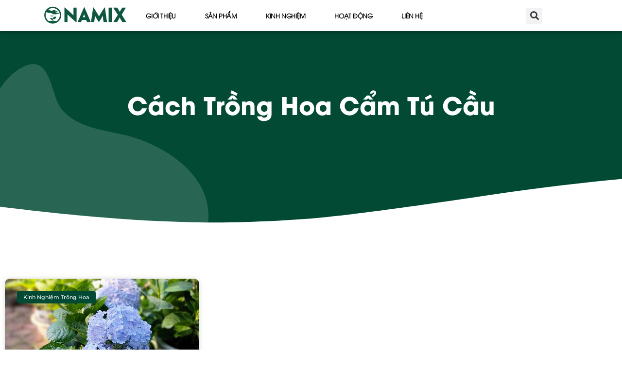

--- FILE ---
content_type: text/html; charset=UTF-8
request_url: https://namix.vn/tag/cach-trong-hoa-cam-tu-cau/
body_size: 25930
content:
<!DOCTYPE html><html lang="vi"><head><script data-no-optimize="1">var litespeed_docref=sessionStorage.getItem("litespeed_docref");litespeed_docref&&(Object.defineProperty(document,"referrer",{get:function(){return litespeed_docref}}),sessionStorage.removeItem("litespeed_docref"));</script> <meta charset="UTF-8"><style id="litespeed-ccss">ul{box-sizing:border-box}:root{--wp--preset--font-size--normal:16px;--wp--preset--font-size--huge:42px}:root{--wp--preset--aspect-ratio--square:1;--wp--preset--aspect-ratio--4-3:4/3;--wp--preset--aspect-ratio--3-4:3/4;--wp--preset--aspect-ratio--3-2:3/2;--wp--preset--aspect-ratio--2-3:2/3;--wp--preset--aspect-ratio--16-9:16/9;--wp--preset--aspect-ratio--9-16:9/16;--wp--preset--color--black:#000;--wp--preset--color--cyan-bluish-gray:#abb8c3;--wp--preset--color--white:#fff;--wp--preset--color--pale-pink:#f78da7;--wp--preset--color--vivid-red:#cf2e2e;--wp--preset--color--luminous-vivid-orange:#ff6900;--wp--preset--color--luminous-vivid-amber:#fcb900;--wp--preset--color--light-green-cyan:#7bdcb5;--wp--preset--color--vivid-green-cyan:#00d084;--wp--preset--color--pale-cyan-blue:#8ed1fc;--wp--preset--color--vivid-cyan-blue:#0693e3;--wp--preset--color--vivid-purple:#9b51e0;--wp--preset--gradient--vivid-cyan-blue-to-vivid-purple:linear-gradient(135deg,rgba(6,147,227,1) 0%,#9b51e0 100%);--wp--preset--gradient--light-green-cyan-to-vivid-green-cyan:linear-gradient(135deg,#7adcb4 0%,#00d082 100%);--wp--preset--gradient--luminous-vivid-amber-to-luminous-vivid-orange:linear-gradient(135deg,rgba(252,185,0,1) 0%,rgba(255,105,0,1) 100%);--wp--preset--gradient--luminous-vivid-orange-to-vivid-red:linear-gradient(135deg,rgba(255,105,0,1) 0%,#cf2e2e 100%);--wp--preset--gradient--very-light-gray-to-cyan-bluish-gray:linear-gradient(135deg,#eee 0%,#a9b8c3 100%);--wp--preset--gradient--cool-to-warm-spectrum:linear-gradient(135deg,#4aeadc 0%,#9778d1 20%,#cf2aba 40%,#ee2c82 60%,#fb6962 80%,#fef84c 100%);--wp--preset--gradient--blush-light-purple:linear-gradient(135deg,#ffceec 0%,#9896f0 100%);--wp--preset--gradient--blush-bordeaux:linear-gradient(135deg,#fecda5 0%,#fe2d2d 50%,#6b003e 100%);--wp--preset--gradient--luminous-dusk:linear-gradient(135deg,#ffcb70 0%,#c751c0 50%,#4158d0 100%);--wp--preset--gradient--pale-ocean:linear-gradient(135deg,#fff5cb 0%,#b6e3d4 50%,#33a7b5 100%);--wp--preset--gradient--electric-grass:linear-gradient(135deg,#caf880 0%,#71ce7e 100%);--wp--preset--gradient--midnight:linear-gradient(135deg,#020381 0%,#2874fc 100%);--wp--preset--font-size--small:13px;--wp--preset--font-size--medium:20px;--wp--preset--font-size--large:36px;--wp--preset--font-size--x-large:42px;--wp--preset--font-family--inter:"Inter",sans-serif;--wp--preset--font-family--cardo:Cardo;--wp--preset--spacing--20:.44rem;--wp--preset--spacing--30:.67rem;--wp--preset--spacing--40:1rem;--wp--preset--spacing--50:1.5rem;--wp--preset--spacing--60:2.25rem;--wp--preset--spacing--70:3.38rem;--wp--preset--spacing--80:5.06rem;--wp--preset--shadow--natural:6px 6px 9px rgba(0,0,0,.2);--wp--preset--shadow--deep:12px 12px 50px rgba(0,0,0,.4);--wp--preset--shadow--sharp:6px 6px 0px rgba(0,0,0,.2);--wp--preset--shadow--outlined:6px 6px 0px -3px rgba(255,255,255,1),6px 6px rgba(0,0,0,1);--wp--preset--shadow--crisp:6px 6px 0px rgba(0,0,0,1)}:root{--woocommerce:#7f54b3;--wc-green:#7ad03a;--wc-red:#a00;--wc-orange:#ffba00;--wc-blue:#2ea2cc;--wc-primary:#7f54b3;--wc-primary-text:#fff;--wc-secondary:#e9e6ed;--wc-secondary-text:#515151;--wc-highlight:#b3af54;--wc-highligh-text:#fff;--wc-content-bg:#fff;--wc-subtext:#767676}@media only screen and (max-width:768px){:root{--woocommerce:#7f54b3;--wc-green:#7ad03a;--wc-red:#a00;--wc-orange:#ffba00;--wc-blue:#2ea2cc;--wc-primary:#7f54b3;--wc-primary-text:#fff;--wc-secondary:#e9e6ed;--wc-secondary-text:#515151;--wc-highlight:#b3af54;--wc-highligh-text:#fff;--wc-content-bg:#fff;--wc-subtext:#767676}}:root{--woocommerce:#7f54b3;--wc-green:#7ad03a;--wc-red:#a00;--wc-orange:#ffba00;--wc-blue:#2ea2cc;--wc-primary:#7f54b3;--wc-primary-text:#fff;--wc-secondary:#e9e6ed;--wc-secondary-text:#515151;--wc-highlight:#b3af54;--wc-highligh-text:#fff;--wc-content-bg:#fff;--wc-subtext:#767676}html{line-height:1.15;-webkit-text-size-adjust:100%}*,:after,:before{box-sizing:border-box}body{margin:0;font-family:-apple-system,BlinkMacSystemFont,Segoe UI,Roboto,Helvetica Neue,Arial,Noto Sans,sans-serif,Apple Color Emoji,Segoe UI Emoji,Segoe UI Symbol,Noto Color Emoji;font-size:1rem;font-weight:400;line-height:1.5;color:#333;background-color:#fff;-webkit-font-smoothing:antialiased;-moz-osx-font-smoothing:grayscale}h1{margin-block-start:.5rem;margin-block-end:1rem;font-family:inherit;font-weight:500;line-height:1.2;color:inherit}h1{font-size:2.5rem}a{background-color:transparent;text-decoration:none;color:#c36}img{border-style:none;height:auto;max-width:100%}label{display:inline-block;line-height:1;vertical-align:middle}input{font-family:inherit;font-size:1rem;line-height:1.5;margin:0}input[type=search]{width:100%;border:1px solid #666;border-radius:3px;padding:.5rem 1rem}input{overflow:visible}[type=search]{-webkit-appearance:textfield;outline-offset:-2px}[type=search]::-webkit-search-decoration{-webkit-appearance:none}::-webkit-file-upload-button{-webkit-appearance:button;font:inherit}li,ul{margin-block-start:0;margin-block-end:0;border:0;outline:0;font-size:100%;vertical-align:baseline;background:0 0}.elementor-screen-only{position:absolute;top:-10000em;width:1px;height:1px;margin:-1px;padding:0;overflow:hidden;clip:rect(0,0,0,0);border:0}.elementor *,.elementor :after,.elementor :before{box-sizing:border-box}.elementor a{box-shadow:none;text-decoration:none}.elementor img{height:auto;max-width:100%;border:none;border-radius:0;box-shadow:none}.elementor .elementor-background-overlay{height:100%;width:100%;top:0;left:0;position:absolute}.elementor-widget-wrap>.elementor-element.elementor-absolute{position:absolute}.elementor-widget-wrap .elementor-element.elementor-widget__width-initial{max-width:100%}@media (max-width:1024px){.elementor-widget-wrap .elementor-element.elementor-widget-tablet__width-initial{max-width:100%}}@media (max-width:767px){.elementor-widget-wrap .elementor-element.elementor-widget-mobile__width-initial{max-width:100%}}.elementor-element{--flex-direction:initial;--flex-wrap:initial;--justify-content:initial;--align-items:initial;--align-content:initial;--gap:initial;--flex-basis:initial;--flex-grow:initial;--flex-shrink:initial;--order:initial;--align-self:initial;flex-basis:var(--flex-basis);flex-grow:var(--flex-grow);flex-shrink:var(--flex-shrink);order:var(--order);align-self:var(--align-self)}.elementor-element.elementor-absolute{z-index:1}.elementor-align-center{text-align:center}.elementor-align-center .elementor-button{width:auto}:root{--page-title-display:block}.elementor-page-title{display:var(--page-title-display)}.elementor-section{position:relative}.elementor-section .elementor-container{display:flex;margin-right:auto;margin-left:auto;position:relative}@media (max-width:1024px){.elementor-section .elementor-container{flex-wrap:wrap}}.elementor-section.elementor-section-boxed>.elementor-container{max-width:1140px}.elementor-section.elementor-section-items-middle>.elementor-container{align-items:center}.elementor-widget-wrap{position:relative;width:100%;flex-wrap:wrap;align-content:flex-start}.elementor:not(.elementor-bc-flex-widget) .elementor-widget-wrap{display:flex}.elementor-widget-wrap>.elementor-element{width:100%}.elementor-widget{position:relative}.elementor-widget:not(:last-child){margin-bottom:20px}.elementor-column{position:relative;min-height:1px;display:flex}.elementor-column-gap-narrow>.elementor-column>.elementor-element-populated{padding:5px}.elementor-column-gap-default>.elementor-column>.elementor-element-populated{padding:10px}@media (min-width:768px){.elementor-column.elementor-col-25{width:25%}.elementor-column.elementor-col-50{width:50%}.elementor-column.elementor-col-100{width:100%}}@media (max-width:767px){.elementor-column{width:100%}}.elementor-grid{display:grid;grid-column-gap:var(--grid-column-gap);grid-row-gap:var(--grid-row-gap)}.elementor-grid .elementor-grid-item{min-width:0}.elementor-grid-3 .elementor-grid{grid-template-columns:repeat(3,1fr)}@media (max-width:1024px){.elementor-grid-tablet-2 .elementor-grid{grid-template-columns:repeat(2,1fr)}}@media (max-width:767px){.elementor-grid-mobile-1 .elementor-grid{grid-template-columns:repeat(1,1fr)}}@media (prefers-reduced-motion:no-preference){html{scroll-behavior:smooth}}.elementor-heading-title{padding:0;margin:0;line-height:1}.elementor-button{display:inline-block;line-height:1;background-color:#69727d;font-size:15px;padding:12px 24px;border-radius:3px;color:#fff;fill:#fff;text-align:center}.elementor-button:visited{color:#fff}.elementor-button-content-wrapper{display:flex;justify-content:center;flex-direction:row;gap:5px}.elementor-button-text{display:inline-block}.elementor-button span{text-decoration:inherit}.elementor-view-stacked .elementor-icon{padding:.5em;background-color:#69727d;color:#fff;fill:#fff}.elementor-icon{display:inline-block;line-height:1;color:#69727d;font-size:50px;text-align:center}.elementor-icon svg{width:1em;height:1em;position:relative;display:block}.elementor-icon svg:before{position:absolute;left:50%;transform:translateX(-50%)}.elementor-shape-square .elementor-icon{border-radius:0}@media (max-width:767px){.elementor .elementor-hidden-mobile{display:none}}@media (min-width:768px) and (max-width:1024px){.elementor .elementor-hidden-tablet{display:none}}@media (min-width:1025px) and (max-width:99999px){.elementor .elementor-hidden-desktop{display:none}}.elementor-widget-image{text-align:center}.elementor-widget-image a{display:inline-block}.elementor-widget-image img{vertical-align:middle;display:inline-block}.elementor-item:after,.elementor-item:before{display:block;position:absolute}.elementor-item:not(:hover):not(:focus):not(.elementor-item-active):not(.highlighted):after,.elementor-item:not(:hover):not(:focus):not(.elementor-item-active):not(.highlighted):before{opacity:0}.e--pointer-background .elementor-item:after,.e--pointer-background .elementor-item:before{content:""}.e--pointer-background .elementor-item:before{background:#3f444b;bottom:0;left:0;right:0;top:0;z-index:-1}.e--pointer-background.e--animation-sweep-right .elementor-item:not(:hover):not(:focus):not(.elementor-item-active):not(.highlighted):before{right:100%}.elementor-nav-menu--main .elementor-nav-menu a{padding:13px 20px}.elementor-nav-menu--main .elementor-nav-menu ul{border-style:solid;border-width:0;padding:0;position:absolute;width:12em}.elementor-nav-menu--layout-horizontal{display:flex}.elementor-nav-menu--layout-horizontal .elementor-nav-menu{display:flex;flex-wrap:wrap}.elementor-nav-menu--layout-horizontal .elementor-nav-menu a{flex-grow:1;white-space:nowrap}.elementor-nav-menu--layout-horizontal .elementor-nav-menu>li{display:flex}.elementor-nav-menu--layout-horizontal .elementor-nav-menu>li ul{top:100%!important}.elementor-nav-menu--layout-horizontal .elementor-nav-menu>li:not(:first-child)>a{margin-inline-start:var(--e-nav-menu-horizontal-menu-item-margin)}.elementor-nav-menu--layout-horizontal .elementor-nav-menu>li:not(:first-child)>ul{left:var(--e-nav-menu-horizontal-menu-item-margin)!important}.elementor-nav-menu--layout-horizontal .elementor-nav-menu>li:not(:last-child)>a{margin-inline-end:var(--e-nav-menu-horizontal-menu-item-margin)}.elementor-nav-menu--layout-horizontal .elementor-nav-menu>li:not(:last-child):after{align-self:center;border-color:var(--e-nav-menu-divider-color,#000);border-left-style:var(--e-nav-menu-divider-style,solid);border-left-width:var(--e-nav-menu-divider-width,2px);content:var(--e-nav-menu-divider-content,none);height:var(--e-nav-menu-divider-height,35%)}.elementor-widget-nav-menu .elementor-widget-container{display:flex;flex-direction:column}.elementor-nav-menu{position:relative;z-index:2}.elementor-nav-menu:after{clear:both;content:" ";display:block;font:0/0 serif;height:0;overflow:hidden;visibility:hidden}.elementor-nav-menu,.elementor-nav-menu li,.elementor-nav-menu ul{display:block;line-height:normal;list-style:none;margin:0;padding:0}.elementor-nav-menu ul{display:none}.elementor-nav-menu ul ul a{border-left:16px solid transparent}.elementor-nav-menu a,.elementor-nav-menu li{position:relative}.elementor-nav-menu li{border-width:0}.elementor-nav-menu a{align-items:center;display:flex}.elementor-nav-menu a{line-height:20px;padding:10px 20px}.elementor-menu-toggle{align-items:center;background-color:rgba(0,0,0,.05);border:0 solid;border-radius:3px;color:#33373d;display:flex;font-size:var(--nav-menu-icon-size,22px);justify-content:center;padding:.25em}.elementor-menu-toggle:not(.elementor-active) .elementor-menu-toggle__icon--close{display:none}.elementor-nav-menu--dropdown{background-color:#fff;font-size:13px}.elementor-nav-menu--dropdown.elementor-nav-menu__container{margin-top:10px;overflow-x:hidden;overflow-y:auto;transform-origin:top}.elementor-nav-menu--dropdown.elementor-nav-menu__container .elementor-sub-item{font-size:.85em}.elementor-nav-menu--dropdown a{color:#33373d}ul.elementor-nav-menu--dropdown a{border-inline-start:8px solid transparent;text-shadow:none}.elementor-nav-menu__text-align-center .elementor-nav-menu--dropdown .elementor-nav-menu a{justify-content:center}.elementor-nav-menu--toggle{--menu-height:100vh}.elementor-nav-menu--toggle .elementor-menu-toggle:not(.elementor-active)+.elementor-nav-menu__container{max-height:0;overflow:hidden;transform:scaleY(0)}.elementor-nav-menu--stretch .elementor-nav-menu__container.elementor-nav-menu--dropdown{position:absolute;z-index:9997}@media (max-width:1024px){.elementor-nav-menu--dropdown-tablet .elementor-nav-menu--main{display:none}}@media (min-width:1025px){.elementor-nav-menu--dropdown-tablet .elementor-menu-toggle,.elementor-nav-menu--dropdown-tablet .elementor-nav-menu--dropdown{display:none}.elementor-nav-menu--dropdown-tablet nav.elementor-nav-menu--dropdown.elementor-nav-menu__container{overflow-y:hidden}}.elementor-search-form{display:block}.elementor-search-form input[type=search]{-webkit-appearance:none;-moz-appearance:none;background:0 0;border:0;display:inline-block;font-size:15px;line-height:1;margin:0;min-width:0;padding:0;vertical-align:middle;white-space:normal}.elementor-search-form__container{border:0 solid transparent;display:flex;min-height:50px;overflow:hidden}.elementor-search-form__container:not(.elementor-search-form--full-screen){background:#f1f2f3}.elementor-search-form__input{color:#3f444b;flex-basis:100%}.elementor-search-form__input::-moz-placeholder{color:inherit;font-family:inherit;opacity:.6}.elementor-search-form--skin-full_screen .elementor-search-form input[type=search].elementor-search-form__input{border:solid #fff;border-width:0 0 1px;color:#fff;font-size:50px;line-height:1.5;text-align:center}.elementor-search-form--skin-full_screen .elementor-search-form__toggle{color:var(--e-search-form-toggle-color,#33373d);display:inline-block;font-size:var(--e-search-form-toggle-size,33px);vertical-align:middle}.elementor-search-form--skin-full_screen .elementor-search-form__toggle i{background-color:var(--e-search-form-toggle-background-color,rgba(0,0,0,.05));border-color:var(--e-search-form-toggle-color,#33373d);border-radius:var(--e-search-form-toggle-border-radius,3px);border-style:solid;border-width:var(--e-search-form-toggle-border-width,0);display:block;height:var(--e-search-form-toggle-size,33px);position:relative;width:var(--e-search-form-toggle-size,33px)}.elementor-search-form--skin-full_screen .elementor-search-form__toggle i:before{left:50%;position:absolute;top:50%;transform:translate(-50%,-50%)}.elementor-search-form--skin-full_screen .elementor-search-form__toggle i:before{font-size:var(--e-search-form-toggle-icon-size,.55em)}.elementor-search-form--skin-full_screen .elementor-search-form__container{align-items:center;background-color:rgba(0,0,0,.8);bottom:0;height:100vh;left:0;padding:0 15%;position:fixed;right:0;top:0;z-index:9998}.elementor-search-form--skin-full_screen .elementor-search-form__container:not(.elementor-search-form--full-screen){opacity:0;overflow:hidden;transform:scale(0)}.elementor-search-form--skin-full_screen .elementor-search-form__container:not(.elementor-search-form--full-screen) .dialog-lightbox-close-button{display:none}.fas{-moz-osx-font-smoothing:grayscale;-webkit-font-smoothing:antialiased;display:inline-block;font-style:normal;font-variant:normal;text-rendering:auto;line-height:1}.fa-search:before{content:"\f002"}.fas{font-family:"Font Awesome 5 Free";font-weight:900}.elementor-shape{overflow:hidden;position:absolute;left:0;width:100%;line-height:0;direction:ltr}.elementor-shape-bottom{bottom:-1px}.elementor-shape-bottom:not([data-negative=true]) svg{z-index:-1}.elementor-shape[data-negative=false].elementor-shape-bottom{transform:rotate(180deg)}.elementor-shape svg{display:block;width:calc(100% + 1.3px);position:relative;left:50%;transform:translateX(-50%)}.elementor-shape .elementor-shape-fill{fill:#fff;transform-origin:center;transform:rotateY(0deg)}.elementor-widget-archive-posts:after{display:none}.elementor-posts-container:not(.elementor-posts-masonry){align-items:stretch}.elementor-posts-container .elementor-post{margin:0;padding:0}.elementor-posts-container .elementor-post__thumbnail{overflow:hidden}.elementor-posts-container .elementor-post__thumbnail img{display:block;max-height:none;max-width:none;width:100%}.elementor-posts-container .elementor-post__thumbnail__link{display:block;position:relative;width:100%}.elementor-posts .elementor-post{flex-direction:column}.elementor-posts .elementor-post__thumbnail{position:relative}.elementor-posts--align-center .elementor-post{text-align:center}.elementor-posts--thumbnail-top .elementor-post__thumbnail__link{margin-bottom:20px}.elementor-posts--thumbnail-top.elementor-posts--align-center .elementor-post__thumbnail__link{margin-left:auto;margin-right:auto}.elementor-posts .elementor-post{display:flex}.elementor-posts .elementor-post__card{background-color:#fff;border:0 solid #69727d;border-radius:3px;display:flex;flex-direction:column;min-height:100%;overflow:hidden;position:relative;width:100%}.elementor-posts .elementor-post__card .elementor-post__thumbnail{position:relative;transform-style:preserve-3d;-webkit-transform-style:preserve-3d}.elementor-posts .elementor-post__card .elementor-post__thumbnail img{width:calc(100% + 1px)}.elementor-posts .elementor-post__card .elementor-post__badge{text-transform:uppercase}.elementor-posts .elementor-post__badge{background:#69727d;border-radius:999px;color:#fff;font-size:12px;font-weight:400;line-height:1;margin:20px;padding:.6em 1.2em;position:absolute;top:0}.elementor-card-shadow-yes .elementor-post__card{box-shadow:0 0 10px 0 rgba(0,0,0,.15)}[class*=" eicon-"],[class^=eicon]{display:inline-block;font-family:eicons;font-size:inherit;font-weight:400;font-style:normal;font-variant:normal;line-height:1;text-rendering:auto;-webkit-font-smoothing:antialiased;-moz-osx-font-smoothing:grayscale}.eicon-menu-bar:before{content:"\e816"}.eicon-close:before{content:"\e87f"}:root{--swiper-theme-color:#007aff}:root{--swiper-navigation-size:44px}.elementor-element{--swiper-theme-color:#000;--swiper-navigation-size:44px;--swiper-pagination-bullet-size:6px;--swiper-pagination-bullet-horizontal-gap:6px}.elementor-kit-27783{--e-global-color-primary:#4632da;--e-global-color-secondary:#3d4459;--e-global-color-text:#353535;--e-global-color-accent:#06d9fa;--e-global-color-1798400:#4054b2;--e-global-color-469a9bc5:#23a455;--e-global-color-7426dee2:#000;--e-global-color-3d01b762:#fff;--e-global-color-f898f31:#fffefe;--e-global-color-0d046a4:#e9e9e9;--e-global-color-c6c574f:#f9f9f9;--e-global-color-7ad78f4:#FFFFFFE6;--e-global-color-8630d9f:#7E222200;--e-global-color-b500f0a:#fff;--e-global-color-2801c11:#10532a;--e-global-color-1033827:#074111;--e-global-typography-primary-font-family:"Varela Round";--e-global-typography-primary-font-size:45px;--e-global-typography-primary-font-weight:300;--e-global-typography-primary-text-transform:capitalize;--e-global-typography-primary-line-height:1.2em;--e-global-typography-secondary-font-family:"Montserrat";--e-global-typography-secondary-font-size:16px;--e-global-typography-secondary-font-weight:300;--e-global-typography-secondary-text-transform:capitalize;--e-global-typography-text-font-family:"Montserrat";--e-global-typography-text-font-size:16px;--e-global-typography-text-font-weight:300;--e-global-typography-text-line-height:1.4em;--e-global-typography-accent-font-family:"Montserrat";--e-global-typography-accent-font-size:16px;--e-global-typography-accent-font-weight:500;--e-global-typography-accent-text-transform:capitalize;--e-global-typography-accent-line-height:1.2em;--e-global-typography-6ed476c-font-family:"Varela Round";--e-global-typography-6ed476c-font-size:20px;--e-global-typography-6ed476c-font-weight:400;--e-global-typography-6ed476c-text-transform:capitalize;--e-global-typography-9525bd0-font-family:"Montserrat";--e-global-typography-9525bd0-font-size:20px;--e-global-typography-9525bd0-font-weight:300;--e-global-typography-9525bd0-text-transform:capitalize;--e-global-typography-cdaaf6a-font-family:"Varela Round";--e-global-typography-cdaaf6a-font-size:16px;--e-global-typography-cdaaf6a-font-weight:300;--e-global-typography-cdaaf6a-text-transform:capitalize;--e-global-typography-cdaaf6a-font-style:normal;--e-global-typography-0009af8-font-family:"Montserrat";--e-global-typography-0009af8-font-size:14px;--e-global-typography-0009af8-font-weight:400;--e-global-typography-0009af8-text-transform:capitalize;--e-global-typography-0009af8-font-style:normal;--e-global-typography-0009af8-letter-spacing:0px;--e-global-typography-ef2c50b-font-family:"Varela Round";--e-global-typography-ef2c50b-font-size:15px;--e-global-typography-ef2c50b-font-weight:300;--e-global-typography-f8a9e51-font-family:"Varela Round";--e-global-typography-f8a9e51-font-size:35px;--e-global-typography-f8a9e51-font-weight:300;--e-global-typography-f8a9e51-text-transform:capitalize;--e-global-typography-f8a9e51-line-height:1.2em;--e-global-typography-ccc280a-font-family:"Varela Round";--e-global-typography-ccc280a-font-size:80px;--e-global-typography-ccc280a-font-weight:300;--e-global-typography-ccc280a-text-transform:capitalize;--e-global-typography-ccc280a-line-height:1.2em;--e-global-typography-2c11d45-font-family:"Varela Round";--e-global-typography-2c11d45-font-size:50px;--e-global-typography-2c11d45-font-weight:500;--e-global-typography-2c11d45-text-transform:capitalize;--e-global-typography-2c11d45-line-height:1.2em;background-color:var(--e-global-color-b500f0a)}.elementor-section.elementor-section-boxed>.elementor-container{max-width:1400px}@media (max-width:1024px){.elementor-kit-27783{--e-global-typography-primary-font-size:32px;--e-global-typography-secondary-font-size:18px;--e-global-typography-text-font-size:15px;--e-global-typography-accent-font-size:15px;--e-global-typography-6ed476c-font-size:18px;--e-global-typography-9525bd0-font-size:18px;--e-global-typography-cdaaf6a-font-size:15px;--e-global-typography-0009af8-font-size:14px;--e-global-typography-ef2c50b-font-size:15px;--e-global-typography-f8a9e51-font-size:25px;--e-global-typography-ccc280a-font-size:70px;--e-global-typography-2c11d45-font-size:45px}.elementor-section.elementor-section-boxed>.elementor-container{max-width:1024px}}@media (max-width:767px){.elementor-kit-27783{--e-global-typography-primary-font-size:30px;--e-global-typography-secondary-font-size:16px;--e-global-typography-text-font-size:15px;--e-global-typography-accent-font-size:15px;--e-global-typography-6ed476c-font-size:20px;--e-global-typography-9525bd0-font-size:18px;--e-global-typography-cdaaf6a-font-size:15px;--e-global-typography-0009af8-font-size:14px;--e-global-typography-ef2c50b-font-size:15px;--e-global-typography-f8a9e51-font-size:25px;--e-global-typography-ccc280a-font-size:50px;--e-global-typography-2c11d45-font-size:35px}.elementor-section.elementor-section-boxed>.elementor-container{max-width:767px}}[data-elementor-type=popup]:not(.elementor-edit-area){display:none}.elementor-widget-nav-menu .elementor-nav-menu .elementor-item{font-family:var(--e-global-typography-primary-font-family),Sans-serif;font-size:var(--e-global-typography-primary-font-size);font-weight:var(--e-global-typography-primary-font-weight);text-transform:var(--e-global-typography-primary-text-transform);line-height:var(--e-global-typography-primary-line-height)}.elementor-widget-nav-menu .elementor-nav-menu--main .elementor-item{color:var(--e-global-color-text);fill:var(--e-global-color-text)}.elementor-widget-nav-menu .elementor-nav-menu--main:not(.e--pointer-framed) .elementor-item:before,.elementor-widget-nav-menu .elementor-nav-menu--main:not(.e--pointer-framed) .elementor-item:after{background-color:var(--e-global-color-accent)}.elementor-widget-nav-menu{--e-nav-menu-divider-color:var(--e-global-color-text)}.elementor-widget-nav-menu .elementor-nav-menu--dropdown .elementor-item,.elementor-widget-nav-menu .elementor-nav-menu--dropdown .elementor-sub-item{font-family:var(--e-global-typography-accent-font-family),Sans-serif;font-size:var(--e-global-typography-accent-font-size);font-weight:var(--e-global-typography-accent-font-weight);text-transform:var(--e-global-typography-accent-text-transform)}.elementor-widget-search-form input[type=search].elementor-search-form__input{font-family:var(--e-global-typography-text-font-family),Sans-serif;font-size:var(--e-global-typography-text-font-size);font-weight:var(--e-global-typography-text-font-weight);line-height:var(--e-global-typography-text-line-height)}.elementor-widget-search-form .elementor-search-form__input,.elementor-widget-search-form.elementor-search-form--skin-full_screen input[type=search].elementor-search-form__input{color:var(--e-global-color-text);fill:var(--e-global-color-text)}@media (max-width:1024px){.elementor-widget-nav-menu .elementor-nav-menu .elementor-item{font-size:var(--e-global-typography-primary-font-size);line-height:var(--e-global-typography-primary-line-height)}.elementor-widget-nav-menu .elementor-nav-menu--dropdown .elementor-item,.elementor-widget-nav-menu .elementor-nav-menu--dropdown .elementor-sub-item{font-size:var(--e-global-typography-accent-font-size)}.elementor-widget-search-form input[type=search].elementor-search-form__input{font-size:var(--e-global-typography-text-font-size);line-height:var(--e-global-typography-text-line-height)}}@media (max-width:767px){.elementor-widget-nav-menu .elementor-nav-menu .elementor-item{font-size:var(--e-global-typography-primary-font-size);line-height:var(--e-global-typography-primary-line-height)}.elementor-widget-nav-menu .elementor-nav-menu--dropdown .elementor-item,.elementor-widget-nav-menu .elementor-nav-menu--dropdown .elementor-sub-item{font-size:var(--e-global-typography-accent-font-size)}.elementor-widget-search-form input[type=search].elementor-search-form__input{font-size:var(--e-global-typography-text-font-size);line-height:var(--e-global-typography-text-line-height)}}.elementor-widget-heading .elementor-heading-title{color:var(--e-global-color-primary);font-family:var(--e-global-typography-primary-font-family),Sans-serif;font-size:var(--e-global-typography-primary-font-size);font-weight:var(--e-global-typography-primary-font-weight);text-transform:var(--e-global-typography-primary-text-transform);line-height:var(--e-global-typography-primary-line-height)}@media (max-width:1024px){.elementor-widget-heading .elementor-heading-title{font-size:var(--e-global-typography-primary-font-size);line-height:var(--e-global-typography-primary-line-height)}}@media (max-width:767px){.elementor-widget-heading .elementor-heading-title{font-size:var(--e-global-typography-primary-font-size);line-height:var(--e-global-typography-primary-line-height)}}.elementor-27796 .elementor-element.elementor-element-281554b1>.elementor-container>.elementor-column>.elementor-widget-wrap{align-content:center;align-items:center}.elementor-27796 .elementor-element.elementor-element-281554b1:not(.elementor-motion-effects-element-type-background){background-color:#fff}.elementor-27796 .elementor-element.elementor-element-281554b1>.elementor-container{min-height:0px}.elementor-27796 .elementor-element.elementor-element-281554b1{box-shadow:0px 0px 10px 0px rgba(0,0,0,.5);margin-top:0;margin-bottom:-100px;padding:0 5%;z-index:9995}.elementor-27796 .elementor-element.elementor-element-7927ecf9.elementor-column>.elementor-widget-wrap{justify-content:flex-start}.elementor-widget-nav-menu .elementor-nav-menu .elementor-item{font-family:var(--e-global-typography-primary-font-family),Sans-serif;font-size:var(--e-global-typography-primary-font-size);font-weight:var(--e-global-typography-primary-font-weight);text-transform:var(--e-global-typography-primary-text-transform);line-height:var(--e-global-typography-primary-line-height)}.elementor-widget-nav-menu .elementor-nav-menu--main .elementor-item{color:var(--e-global-color-text);fill:var(--e-global-color-text)}.elementor-widget-nav-menu .elementor-nav-menu--main:not(.e--pointer-framed) .elementor-item:before,.elementor-widget-nav-menu .elementor-nav-menu--main:not(.e--pointer-framed) .elementor-item:after{background-color:var(--e-global-color-accent)}.elementor-widget-nav-menu{--e-nav-menu-divider-color:var(--e-global-color-text)}.elementor-widget-nav-menu .elementor-nav-menu--dropdown .elementor-item,.elementor-widget-nav-menu .elementor-nav-menu--dropdown .elementor-sub-item{font-family:var(--e-global-typography-accent-font-family),Sans-serif;font-size:var(--e-global-typography-accent-font-size);font-weight:var(--e-global-typography-accent-font-weight);text-transform:var(--e-global-typography-accent-text-transform)}.elementor-27796 .elementor-element.elementor-element-6539d145{width:var(--container-widget-width,97%);max-width:97%;--container-widget-width:97%;--container-widget-flex-grow:0;--e-nav-menu-horizontal-menu-item-margin:calc(40px/2)}.elementor-27796 .elementor-element.elementor-element-6539d145 .elementor-menu-toggle{margin-left:auto;background-color:#FFFFFF00;border-width:0;border-radius:0}.elementor-27796 .elementor-element.elementor-element-6539d145 .elementor-nav-menu .elementor-item{font-family:"UTM Avo",Sans-serif;font-size:13px;font-weight:600;text-transform:uppercase;font-style:normal;text-decoration:none;line-height:24px;letter-spacing:-.45px}.elementor-27796 .elementor-element.elementor-element-6539d145 .elementor-nav-menu--main .elementor-item{color:#000;fill:#000;padding-left:10px;padding-right:10px;padding-top:4px;padding-bottom:4px}.elementor-27796 .elementor-element.elementor-element-6539d145 .elementor-nav-menu--main:not(.e--pointer-framed) .elementor-item:before,.elementor-27796 .elementor-element.elementor-element-6539d145 .elementor-nav-menu--main:not(.e--pointer-framed) .elementor-item:after{background-color:#024a34}.elementor-27796 .elementor-element.elementor-element-6539d145 .elementor-nav-menu--dropdown{background-color:#fff}.elementor-27796 .elementor-element.elementor-element-6539d145 .elementor-nav-menu--dropdown .elementor-item,.elementor-27796 .elementor-element.elementor-element-6539d145 .elementor-nav-menu--dropdown .elementor-sub-item{font-family:"Roboto",Sans-serif;font-size:14px;font-weight:300;text-transform:uppercase;font-style:normal;text-decoration:none;letter-spacing:1.53px}.elementor-27796 .elementor-element.elementor-element-6539d145 div.elementor-menu-toggle{color:#000}.elementor-27796 .elementor-element.elementor-element-1209931d.elementor-column>.elementor-widget-wrap{justify-content:center}.elementor-widget-search-form input[type=search].elementor-search-form__input{font-family:var(--e-global-typography-text-font-family),Sans-serif;font-size:var(--e-global-typography-text-font-size);font-weight:var(--e-global-typography-text-font-weight);line-height:var(--e-global-typography-text-line-height)}.elementor-widget-search-form .elementor-search-form__input,.elementor-widget-search-form.elementor-search-form--skin-full_screen input[type=search].elementor-search-form__input{color:var(--e-global-color-text);fill:var(--e-global-color-text)}.elementor-27796 .elementor-element.elementor-element-51459e10{width:var(--container-widget-width,236.51%);max-width:236.51%;--container-widget-width:236.51%;--container-widget-flex-grow:0}.elementor-27796 .elementor-element.elementor-element-51459e10 .elementor-search-form{text-align:center}.elementor-27796 .elementor-element.elementor-element-51459e10 .elementor-search-form__toggle{--e-search-form-toggle-size:33px}.elementor-27796 .elementor-element.elementor-element-51459e10.elementor-search-form--skin-full_screen input[type=search].elementor-search-form__input{border-radius:3px}.elementor-27796 .elementor-element.elementor-element-14f5f3be.elementor-column>.elementor-widget-wrap{justify-content:flex-end}.elementor-27796 .elementor-element.elementor-element-3ef6e389:not(.elementor-motion-effects-element-type-background){background-color:#024a34}.elementor-27796 .elementor-element.elementor-element-3ef6e389>.elementor-background-overlay{background-image:url("https://namix.vn/wp-content/uploads/2022/06/News-Hero-Bg.png");background-position:center left;background-repeat:no-repeat;background-size:cover;opacity:.15}.elementor-27796 .elementor-element.elementor-element-3ef6e389>.elementor-container{min-height:500px}.elementor-27796 .elementor-element.elementor-element-3ef6e389>.elementor-shape-bottom svg{width:calc(260% + 1.3px);height:120px;transform:translateX(-50%) rotateY(180deg)}.elementor-27796 .elementor-element.elementor-element-5d3df221.elementor-column.elementor-element[data-element_type="column"]>.elementor-widget-wrap.elementor-element-populated{align-content:center;align-items:center}.elementor-widget-theme-archive-title .elementor-heading-title{color:var(--e-global-color-primary);font-family:var(--e-global-typography-primary-font-family),Sans-serif;font-size:var(--e-global-typography-primary-font-size);font-weight:var(--e-global-typography-primary-font-weight);text-transform:var(--e-global-typography-primary-text-transform);line-height:var(--e-global-typography-primary-line-height)}.elementor-27796 .elementor-element.elementor-element-1b410846{text-align:center}.elementor-27796 .elementor-element.elementor-element-1b410846 .elementor-heading-title{color:#fffefe;font-family:"UTM AvoBold",Sans-serif;font-size:50px;font-weight:500;text-transform:capitalize;line-height:1.2em}.elementor-27796 .elementor-element.elementor-element-4710bd78:not(.elementor-motion-effects-element-type-background){background-color:#fff}.elementor-27796 .elementor-element.elementor-element-4710bd78{padding:100px 0 250px}.elementor-widget-archive-posts .elementor-post__card .elementor-post__badge{background-color:var(--e-global-color-accent);font-family:var(--e-global-typography-accent-font-family),Sans-serif;font-weight:var(--e-global-typography-accent-font-weight);text-transform:var(--e-global-typography-accent-text-transform);line-height:var(--e-global-typography-accent-line-height)}.elementor-27796 .elementor-element.elementor-element-45e56de5{--grid-row-gap:30px;--grid-column-gap:30px}.elementor-27796 .elementor-element.elementor-element-45e56de5>.elementor-widget-container{margin:0;padding:0}.elementor-27796 .elementor-element.elementor-element-45e56de5 .elementor-posts-container .elementor-post__thumbnail{padding-bottom:calc(.6*100%)}.elementor-27796 .elementor-element.elementor-element-45e56de5:after{content:"0.6"}.elementor-27796 .elementor-element.elementor-element-45e56de5 .elementor-post__thumbnail__link{width:100%}.elementor-27796 .elementor-element.elementor-element-45e56de5 .elementor-post__card{background-color:var(--e-global-color-b500f0a);border-radius:10px}.elementor-27796 .elementor-element.elementor-element-45e56de5 .elementor-post__badge{left:0}.elementor-27796 .elementor-element.elementor-element-45e56de5 .elementor-post__card .elementor-post__badge{background-color:#024a34;color:var(--e-global-color-f898f31);border-radius:5px;font-size:11px;margin:25px;font-family:var(--e-global-typography-accent-font-family),Sans-serif;font-weight:var(--e-global-typography-accent-font-weight);text-transform:var(--e-global-typography-accent-text-transform);line-height:var(--e-global-typography-accent-line-height)}.elementor-widget-heading .elementor-heading-title{color:var(--e-global-color-primary);font-family:var(--e-global-typography-primary-font-family),Sans-serif;font-size:var(--e-global-typography-primary-font-size);font-weight:var(--e-global-typography-primary-font-weight);text-transform:var(--e-global-typography-primary-text-transform);line-height:var(--e-global-typography-primary-line-height)}body.elementor-page-27796:not(.elementor-motion-effects-element-type-background){background-color:#fff}@media (min-width:768px){.elementor-27796 .elementor-element.elementor-element-24b3de05{width:19.227%}.elementor-27796 .elementor-element.elementor-element-7927ecf9{width:65.144%}.elementor-27796 .elementor-element.elementor-element-1209931d{width:11.058%}.elementor-27796 .elementor-element.elementor-element-14f5f3be{width:4.555%}}@media (max-width:1024px){.elementor-widget-nav-menu .elementor-nav-menu .elementor-item{font-size:var(--e-global-typography-primary-font-size);line-height:var(--e-global-typography-primary-line-height)}.elementor-widget-nav-menu .elementor-nav-menu--dropdown .elementor-item,.elementor-widget-nav-menu .elementor-nav-menu--dropdown .elementor-sub-item{font-size:var(--e-global-typography-accent-font-size)}.elementor-27796 .elementor-element.elementor-element-6539d145 .elementor-nav-menu--main>.elementor-nav-menu>li>.elementor-nav-menu--dropdown,.elementor-27796 .elementor-element.elementor-element-6539d145 .elementor-nav-menu__container.elementor-nav-menu--dropdown{margin-top:22px!important}.elementor-27796 .elementor-element.elementor-element-6539d145 .elementor-menu-toggle{border-width:1px;border-radius:0}.elementor-widget-search-form input[type=search].elementor-search-form__input{font-size:var(--e-global-typography-text-font-size);line-height:var(--e-global-typography-text-line-height)}.elementor-27796 .elementor-element.elementor-element-51459e10{width:var(--container-widget-width,47.844px);max-width:47.844px;--container-widget-width:47.844px;--container-widget-flex-grow:0}.elementor-27796 .elementor-element.elementor-element-3ef6e389>.elementor-container{min-height:400px}.elementor-27796 .elementor-element.elementor-element-3ef6e389>.elementor-background-overlay{background-position:center left}.elementor-27796 .elementor-element.elementor-element-3ef6e389>.elementor-shape-bottom svg{height:100px}.elementor-27796 .elementor-element.elementor-element-3ef6e389{padding:0 5%}.elementor-27796 .elementor-element.elementor-element-5d3df221>.elementor-element-populated{padding:10% 0 0}.elementor-widget-theme-archive-title .elementor-heading-title{font-size:var(--e-global-typography-primary-font-size);line-height:var(--e-global-typography-primary-line-height)}.elementor-27796 .elementor-element.elementor-element-1b410846 .elementor-heading-title{font-size:45px}.elementor-27796 .elementor-element.elementor-element-4710bd78{padding:100px 25px 0}.elementor-27796 .elementor-element.elementor-element-fb84173>.elementor-element-populated{padding:0}.elementor-widget-archive-posts .elementor-post__card .elementor-post__badge{line-height:var(--e-global-typography-accent-line-height)}.elementor-27796 .elementor-element.elementor-element-45e56de5 .elementor-post__card .elementor-post__badge{line-height:var(--e-global-typography-accent-line-height)}.elementor-widget-heading .elementor-heading-title{font-size:var(--e-global-typography-primary-font-size);line-height:var(--e-global-typography-primary-line-height)}}@media (max-width:767px){.elementor-27796 .elementor-element.elementor-element-281554b1{margin-top:0;margin-bottom:0}.elementor-27796 .elementor-element.elementor-element-24b3de05{width:30%}.elementor-27796 .elementor-element.elementor-element-2deb40c9{width:var(--container-widget-width,130.594px);max-width:130.594px;--container-widget-width:130.594px;--container-widget-flex-grow:0}.elementor-27796 .elementor-element.elementor-element-7927ecf9{width:70%}.elementor-widget-nav-menu .elementor-nav-menu .elementor-item{font-size:var(--e-global-typography-primary-font-size);line-height:var(--e-global-typography-primary-line-height)}.elementor-widget-nav-menu .elementor-nav-menu--dropdown .elementor-item,.elementor-widget-nav-menu .elementor-nav-menu--dropdown .elementor-sub-item{font-size:var(--e-global-typography-accent-font-size)}.elementor-27796 .elementor-element.elementor-element-6539d145{width:var(--container-widget-width,52.34px);max-width:52.34px;--container-widget-width:52.34px;--container-widget-flex-grow:0}.elementor-27796 .elementor-element.elementor-element-1209931d{width:30%}.elementor-widget-search-form input[type=search].elementor-search-form__input{font-size:var(--e-global-typography-text-font-size);line-height:var(--e-global-typography-text-line-height)}.elementor-27796 .elementor-element.elementor-element-51459e10{width:var(--container-widget-width,125.656px);max-width:125.656px;--container-widget-width:125.656px;--container-widget-flex-grow:0}.elementor-27796 .elementor-element.elementor-element-14f5f3be{width:30%}.elementor-27796 .elementor-element.elementor-element-3ef6e389>.elementor-container{min-height:280px}.elementor-27796 .elementor-element.elementor-element-3ef6e389>.elementor-background-overlay{background-position:center left}.elementor-27796 .elementor-element.elementor-element-3ef6e389>.elementor-shape-bottom svg{height:50px}.elementor-27796 .elementor-element.elementor-element-3ef6e389{padding:10% 5% 0}.elementor-widget-theme-archive-title .elementor-heading-title{font-size:var(--e-global-typography-primary-font-size);line-height:var(--e-global-typography-primary-line-height)}.elementor-27796 .elementor-element.elementor-element-1b410846{text-align:center}.elementor-27796 .elementor-element.elementor-element-1b410846 .elementor-heading-title{font-size:35px}.elementor-27796 .elementor-element.elementor-element-4710bd78{padding:60px 15px 50px}.elementor-widget-archive-posts .elementor-post__card .elementor-post__badge{line-height:var(--e-global-typography-accent-line-height)}.elementor-27796 .elementor-element.elementor-element-45e56de5 .elementor-posts-container .elementor-post__thumbnail{padding-bottom:calc(.5*100%)}.elementor-27796 .elementor-element.elementor-element-45e56de5:after{content:"0.5"}.elementor-27796 .elementor-element.elementor-element-45e56de5 .elementor-post__thumbnail__link{width:100%}.elementor-27796 .elementor-element.elementor-element-45e56de5 .elementor-post__card .elementor-post__badge{line-height:var(--e-global-typography-accent-line-height)}.elementor-widget-heading .elementor-heading-title{font-size:var(--e-global-typography-primary-font-size);line-height:var(--e-global-typography-primary-line-height)}}.elementor-32209 .elementor-element.elementor-element-2bcdc5a0.elementor-column.elementor-element[data-element_type="column"]>.elementor-widget-wrap.elementor-element-populated{align-content:flex-end;align-items:flex-end}.elementor-32209 .elementor-element.elementor-element-2bcdc5a0>.elementor-element-populated{padding:0}.elementor-widget-icon.elementor-view-stacked .elementor-icon{background-color:var(--e-global-color-primary)}.elementor-32209 .elementor-element.elementor-element-6d4eaaea>.elementor-widget-container{margin:0;padding:0}body:not(.rtl) .elementor-32209 .elementor-element.elementor-element-6d4eaaea{left:0}.elementor-32209 .elementor-element.elementor-element-6d4eaaea{top:0;z-index:10}.elementor-32209 .elementor-element.elementor-element-6d4eaaea .elementor-icon-wrapper{text-align:right}.elementor-32209 .elementor-element.elementor-element-6d4eaaea.elementor-view-stacked .elementor-icon{background-color:#f6be00;color:#024a34}.elementor-32209 .elementor-element.elementor-element-6d4eaaea.elementor-view-stacked .elementor-icon svg{fill:#024a34}.elementor-32209 .elementor-element.elementor-element-6d4eaaea .elementor-icon{font-size:31px}.elementor-32209 .elementor-element.elementor-element-6d4eaaea .elementor-icon svg{height:31px}.elementor-32209 .elementor-element.elementor-element-161b5a65:not(.elementor-motion-effects-element-type-background)>.elementor-widget-wrap{background-color:#024a34}.elementor-32209 .elementor-element.elementor-element-161b5a65>.elementor-element-populated{padding:5% 10%}.elementor-widget-button .elementor-button{background-color:var(--e-global-color-accent);font-family:var(--e-global-typography-accent-font-family),Sans-serif;font-size:var(--e-global-typography-accent-font-size);font-weight:var(--e-global-typography-accent-font-weight);text-transform:var(--e-global-typography-accent-text-transform);line-height:var(--e-global-typography-accent-line-height)}.elementor-32209 .elementor-element.elementor-element-ff496ca .elementor-button{background-color:#f6be00;font-family:"UTM AvoBold",Sans-serif;font-size:16px;font-weight:500;text-transform:capitalize;line-height:1.2em;text-shadow:0px 0px 10px rgba(0,0,0,.3)}@media (max-width:1024px){.elementor-32209 .elementor-element.elementor-element-6d4eaaea>.elementor-widget-container{margin:0 0 -5px}.elementor-32209 .elementor-element.elementor-element-6d4eaaea .elementor-icon{font-size:26px}.elementor-32209 .elementor-element.elementor-element-6d4eaaea .elementor-icon svg{height:26px}.elementor-widget-button .elementor-button{font-size:var(--e-global-typography-accent-font-size);line-height:var(--e-global-typography-accent-line-height)}.elementor-32209 .elementor-element.elementor-element-ff496ca .elementor-button{font-size:15px}}@media (min-width:768px){.elementor-32209 .elementor-element.elementor-element-2bcdc5a0{width:28.97%}.elementor-32209 .elementor-element.elementor-element-161b5a65{width:41.993%}.elementor-32209 .elementor-element.elementor-element-5c8bd4d5{width:29.012%}}@media (max-width:1024px) and (min-width:768px){.elementor-32209 .elementor-element.elementor-element-2bcdc5a0{width:10%}.elementor-32209 .elementor-element.elementor-element-161b5a65{width:80%}.elementor-32209 .elementor-element.elementor-element-5c8bd4d5{width:10%}}@media (max-width:767px){.elementor-32209 .elementor-element.elementor-element-2bcdc5a0{width:5%}.elementor-32209 .elementor-element.elementor-element-6d4eaaea .elementor-icon-wrapper{text-align:right}.elementor-32209 .elementor-element.elementor-element-6d4eaaea .elementor-icon{font-size:20px}.elementor-32209 .elementor-element.elementor-element-6d4eaaea .elementor-icon svg{height:20px}.elementor-32209 .elementor-element.elementor-element-161b5a65{width:90%}.elementor-widget-button .elementor-button{font-size:var(--e-global-typography-accent-font-size);line-height:var(--e-global-typography-accent-line-height)}.elementor-32209 .elementor-element.elementor-element-ff496ca .elementor-button{font-size:15px}.elementor-32209 .elementor-element.elementor-element-5c8bd4d5{width:5%}}#callnowbutton{display:none}@media screen and (max-width:650px){#callnowbutton.cnb-displaymode-mobile-only{display:block;position:fixed;text-decoration:none}}#callnowbutton.cnb-single{width:55px;height:55px;border-radius:50%;box-shadow:0 3px 6px rgba(0,0,0,.3);background-position:center;background-size:35px 35px;background-repeat:no-repeat}.cnb-single.cnb-left{bottom:15px;left:20px}.cnb-single.cnb-left span{left:68px}.cnb-single:not(.cnb-text) span{display:none}.cnb-zindex-10{z-index:2147483647}</style><link rel="preload" data-asynced="1" data-optimized="2" as="style" onload="this.onload=null;this.rel='stylesheet'" href="https://namix.vn/wp-content/litespeed/ucss/e2bc25304ec843217fb47d8e2873cf90.css?ver=23921" /><script data-optimized="1" type="litespeed/javascript" data-src="https://namix.vn/wp-content/plugins/litespeed-cache/assets/js/css_async.min.js"></script> <meta name='robots' content='noindex, follow' /><style>img:is([sizes="auto" i], [sizes^="auto," i]) { contain-intrinsic-size: 3000px 1500px }</style><title>cách trồng hoa cẩm tú cầu - NAMIX</title><meta property="og:locale" content="vi_VN" /><meta property="og:type" content="article" /><meta property="og:title" content="cách trồng hoa cẩm tú cầu - NAMIX" /><meta property="og:url" content="https://namix.vn/tag/cach-trong-hoa-cam-tu-cau/" /><meta property="og:site_name" content="NAMIX" /><meta name="twitter:card" content="summary_large_image" /> <script type="application/ld+json" class="yoast-schema-graph">{"@context":"https://schema.org","@graph":[{"@type":"CollectionPage","@id":"https://namix.vn/tag/cach-trong-hoa-cam-tu-cau/","url":"https://namix.vn/tag/cach-trong-hoa-cam-tu-cau/","name":"cách trồng hoa cẩm tú cầu - NAMIX","isPartOf":{"@id":"https://namix.vn/#website"},"primaryImageOfPage":{"@id":"https://namix.vn/tag/cach-trong-hoa-cam-tu-cau/#primaryimage"},"image":{"@id":"https://namix.vn/tag/cach-trong-hoa-cam-tu-cau/#primaryimage"},"thumbnailUrl":"https://namix.vn/wp-content/uploads/2023/11/hoa-cam-tu-cau.jpg","breadcrumb":{"@id":"https://namix.vn/tag/cach-trong-hoa-cam-tu-cau/#breadcrumb"},"inLanguage":"vi"},{"@type":"ImageObject","inLanguage":"vi","@id":"https://namix.vn/tag/cach-trong-hoa-cam-tu-cau/#primaryimage","url":"https://namix.vn/wp-content/uploads/2023/11/hoa-cam-tu-cau.jpg","contentUrl":"https://namix.vn/wp-content/uploads/2023/11/hoa-cam-tu-cau.jpg","width":800,"height":800,"caption":"hoa cẩm tú cầu"},{"@type":"BreadcrumbList","@id":"https://namix.vn/tag/cach-trong-hoa-cam-tu-cau/#breadcrumb","itemListElement":[{"@type":"ListItem","position":1,"name":"Trang chủ","item":"https://namix.vn/"},{"@type":"ListItem","position":2,"name":"cách trồng hoa cẩm tú cầu"}]},{"@type":"WebSite","@id":"https://namix.vn/#website","url":"https://namix.vn/","name":"NAMIX","description":"Làm Vườn Dễ Hơn","publisher":{"@id":"https://namix.vn/#organization"},"potentialAction":[{"@type":"SearchAction","target":{"@type":"EntryPoint","urlTemplate":"https://namix.vn/?s={search_term_string}"},"query-input":{"@type":"PropertyValueSpecification","valueRequired":true,"valueName":"search_term_string"}}],"inLanguage":"vi"},{"@type":"Organization","@id":"https://namix.vn/#organization","name":"Công Ty TNHH Nông Nghiệp Công Nghệ Cao Namix","url":"https://namix.vn/","logo":{"@type":"ImageObject","inLanguage":"vi","@id":"https://namix.vn/#/schema/logo/image/","url":"https://namix.vn/wp-content/uploads/2019/10/nong-nghiep-cong-nghe-cao-namix-180x180px-01.jpg","contentUrl":"https://namix.vn/wp-content/uploads/2019/10/nong-nghiep-cong-nghe-cao-namix-180x180px-01.jpg","width":180,"height":180,"caption":"Công Ty TNHH Nông Nghiệp Công Nghệ Cao Namix"},"image":{"@id":"https://namix.vn/#/schema/logo/image/"},"sameAs":["https://www.facebook.com/namix2011/","https://www.instagram.com/nongnghiepnamix/","https://www.youtube.com/channel/UCRnTHrxxeTidTKDy_T2pb3A"]}]}</script> <link rel="alternate" type="application/rss+xml" title="Dòng thông tin NAMIX &raquo;" href="https://namix.vn/feed/" /><link rel="alternate" type="application/rss+xml" title="NAMIX &raquo; Dòng bình luận" href="https://namix.vn/comments/feed/" /><link rel="alternate" type="application/rss+xml" title="Dòng thông tin cho Thẻ NAMIX &raquo; cách trồng hoa cẩm tú cầu" href="https://namix.vn/tag/cach-trong-hoa-cam-tu-cau/feed/" /><style id='classic-theme-styles-inline-css'>/*! This file is auto-generated */
.wp-block-button__link{color:#fff;background-color:#32373c;border-radius:9999px;box-shadow:none;text-decoration:none;padding:calc(.667em + 2px) calc(1.333em + 2px);font-size:1.125em}.wp-block-file__button{background:#32373c;color:#fff;text-decoration:none}</style><style id='global-styles-inline-css'>:root{--wp--preset--aspect-ratio--square: 1;--wp--preset--aspect-ratio--4-3: 4/3;--wp--preset--aspect-ratio--3-4: 3/4;--wp--preset--aspect-ratio--3-2: 3/2;--wp--preset--aspect-ratio--2-3: 2/3;--wp--preset--aspect-ratio--16-9: 16/9;--wp--preset--aspect-ratio--9-16: 9/16;--wp--preset--color--black: #000000;--wp--preset--color--cyan-bluish-gray: #abb8c3;--wp--preset--color--white: #ffffff;--wp--preset--color--pale-pink: #f78da7;--wp--preset--color--vivid-red: #cf2e2e;--wp--preset--color--luminous-vivid-orange: #ff6900;--wp--preset--color--luminous-vivid-amber: #fcb900;--wp--preset--color--light-green-cyan: #7bdcb5;--wp--preset--color--vivid-green-cyan: #00d084;--wp--preset--color--pale-cyan-blue: #8ed1fc;--wp--preset--color--vivid-cyan-blue: #0693e3;--wp--preset--color--vivid-purple: #9b51e0;--wp--preset--gradient--vivid-cyan-blue-to-vivid-purple: linear-gradient(135deg,rgba(6,147,227,1) 0%,rgb(155,81,224) 100%);--wp--preset--gradient--light-green-cyan-to-vivid-green-cyan: linear-gradient(135deg,rgb(122,220,180) 0%,rgb(0,208,130) 100%);--wp--preset--gradient--luminous-vivid-amber-to-luminous-vivid-orange: linear-gradient(135deg,rgba(252,185,0,1) 0%,rgba(255,105,0,1) 100%);--wp--preset--gradient--luminous-vivid-orange-to-vivid-red: linear-gradient(135deg,rgba(255,105,0,1) 0%,rgb(207,46,46) 100%);--wp--preset--gradient--very-light-gray-to-cyan-bluish-gray: linear-gradient(135deg,rgb(238,238,238) 0%,rgb(169,184,195) 100%);--wp--preset--gradient--cool-to-warm-spectrum: linear-gradient(135deg,rgb(74,234,220) 0%,rgb(151,120,209) 20%,rgb(207,42,186) 40%,rgb(238,44,130) 60%,rgb(251,105,98) 80%,rgb(254,248,76) 100%);--wp--preset--gradient--blush-light-purple: linear-gradient(135deg,rgb(255,206,236) 0%,rgb(152,150,240) 100%);--wp--preset--gradient--blush-bordeaux: linear-gradient(135deg,rgb(254,205,165) 0%,rgb(254,45,45) 50%,rgb(107,0,62) 100%);--wp--preset--gradient--luminous-dusk: linear-gradient(135deg,rgb(255,203,112) 0%,rgb(199,81,192) 50%,rgb(65,88,208) 100%);--wp--preset--gradient--pale-ocean: linear-gradient(135deg,rgb(255,245,203) 0%,rgb(182,227,212) 50%,rgb(51,167,181) 100%);--wp--preset--gradient--electric-grass: linear-gradient(135deg,rgb(202,248,128) 0%,rgb(113,206,126) 100%);--wp--preset--gradient--midnight: linear-gradient(135deg,rgb(2,3,129) 0%,rgb(40,116,252) 100%);--wp--preset--font-size--small: 13px;--wp--preset--font-size--medium: 20px;--wp--preset--font-size--large: 36px;--wp--preset--font-size--x-large: 42px;--wp--preset--spacing--20: 0.44rem;--wp--preset--spacing--30: 0.67rem;--wp--preset--spacing--40: 1rem;--wp--preset--spacing--50: 1.5rem;--wp--preset--spacing--60: 2.25rem;--wp--preset--spacing--70: 3.38rem;--wp--preset--spacing--80: 5.06rem;--wp--preset--shadow--natural: 6px 6px 9px rgba(0, 0, 0, 0.2);--wp--preset--shadow--deep: 12px 12px 50px rgba(0, 0, 0, 0.4);--wp--preset--shadow--sharp: 6px 6px 0px rgba(0, 0, 0, 0.2);--wp--preset--shadow--outlined: 6px 6px 0px -3px rgba(255, 255, 255, 1), 6px 6px rgba(0, 0, 0, 1);--wp--preset--shadow--crisp: 6px 6px 0px rgba(0, 0, 0, 1);}:where(.is-layout-flex){gap: 0.5em;}:where(.is-layout-grid){gap: 0.5em;}body .is-layout-flex{display: flex;}.is-layout-flex{flex-wrap: wrap;align-items: center;}.is-layout-flex > :is(*, div){margin: 0;}body .is-layout-grid{display: grid;}.is-layout-grid > :is(*, div){margin: 0;}:where(.wp-block-columns.is-layout-flex){gap: 2em;}:where(.wp-block-columns.is-layout-grid){gap: 2em;}:where(.wp-block-post-template.is-layout-flex){gap: 1.25em;}:where(.wp-block-post-template.is-layout-grid){gap: 1.25em;}.has-black-color{color: var(--wp--preset--color--black) !important;}.has-cyan-bluish-gray-color{color: var(--wp--preset--color--cyan-bluish-gray) !important;}.has-white-color{color: var(--wp--preset--color--white) !important;}.has-pale-pink-color{color: var(--wp--preset--color--pale-pink) !important;}.has-vivid-red-color{color: var(--wp--preset--color--vivid-red) !important;}.has-luminous-vivid-orange-color{color: var(--wp--preset--color--luminous-vivid-orange) !important;}.has-luminous-vivid-amber-color{color: var(--wp--preset--color--luminous-vivid-amber) !important;}.has-light-green-cyan-color{color: var(--wp--preset--color--light-green-cyan) !important;}.has-vivid-green-cyan-color{color: var(--wp--preset--color--vivid-green-cyan) !important;}.has-pale-cyan-blue-color{color: var(--wp--preset--color--pale-cyan-blue) !important;}.has-vivid-cyan-blue-color{color: var(--wp--preset--color--vivid-cyan-blue) !important;}.has-vivid-purple-color{color: var(--wp--preset--color--vivid-purple) !important;}.has-black-background-color{background-color: var(--wp--preset--color--black) !important;}.has-cyan-bluish-gray-background-color{background-color: var(--wp--preset--color--cyan-bluish-gray) !important;}.has-white-background-color{background-color: var(--wp--preset--color--white) !important;}.has-pale-pink-background-color{background-color: var(--wp--preset--color--pale-pink) !important;}.has-vivid-red-background-color{background-color: var(--wp--preset--color--vivid-red) !important;}.has-luminous-vivid-orange-background-color{background-color: var(--wp--preset--color--luminous-vivid-orange) !important;}.has-luminous-vivid-amber-background-color{background-color: var(--wp--preset--color--luminous-vivid-amber) !important;}.has-light-green-cyan-background-color{background-color: var(--wp--preset--color--light-green-cyan) !important;}.has-vivid-green-cyan-background-color{background-color: var(--wp--preset--color--vivid-green-cyan) !important;}.has-pale-cyan-blue-background-color{background-color: var(--wp--preset--color--pale-cyan-blue) !important;}.has-vivid-cyan-blue-background-color{background-color: var(--wp--preset--color--vivid-cyan-blue) !important;}.has-vivid-purple-background-color{background-color: var(--wp--preset--color--vivid-purple) !important;}.has-black-border-color{border-color: var(--wp--preset--color--black) !important;}.has-cyan-bluish-gray-border-color{border-color: var(--wp--preset--color--cyan-bluish-gray) !important;}.has-white-border-color{border-color: var(--wp--preset--color--white) !important;}.has-pale-pink-border-color{border-color: var(--wp--preset--color--pale-pink) !important;}.has-vivid-red-border-color{border-color: var(--wp--preset--color--vivid-red) !important;}.has-luminous-vivid-orange-border-color{border-color: var(--wp--preset--color--luminous-vivid-orange) !important;}.has-luminous-vivid-amber-border-color{border-color: var(--wp--preset--color--luminous-vivid-amber) !important;}.has-light-green-cyan-border-color{border-color: var(--wp--preset--color--light-green-cyan) !important;}.has-vivid-green-cyan-border-color{border-color: var(--wp--preset--color--vivid-green-cyan) !important;}.has-pale-cyan-blue-border-color{border-color: var(--wp--preset--color--pale-cyan-blue) !important;}.has-vivid-cyan-blue-border-color{border-color: var(--wp--preset--color--vivid-cyan-blue) !important;}.has-vivid-purple-border-color{border-color: var(--wp--preset--color--vivid-purple) !important;}.has-vivid-cyan-blue-to-vivid-purple-gradient-background{background: var(--wp--preset--gradient--vivid-cyan-blue-to-vivid-purple) !important;}.has-light-green-cyan-to-vivid-green-cyan-gradient-background{background: var(--wp--preset--gradient--light-green-cyan-to-vivid-green-cyan) !important;}.has-luminous-vivid-amber-to-luminous-vivid-orange-gradient-background{background: var(--wp--preset--gradient--luminous-vivid-amber-to-luminous-vivid-orange) !important;}.has-luminous-vivid-orange-to-vivid-red-gradient-background{background: var(--wp--preset--gradient--luminous-vivid-orange-to-vivid-red) !important;}.has-very-light-gray-to-cyan-bluish-gray-gradient-background{background: var(--wp--preset--gradient--very-light-gray-to-cyan-bluish-gray) !important;}.has-cool-to-warm-spectrum-gradient-background{background: var(--wp--preset--gradient--cool-to-warm-spectrum) !important;}.has-blush-light-purple-gradient-background{background: var(--wp--preset--gradient--blush-light-purple) !important;}.has-blush-bordeaux-gradient-background{background: var(--wp--preset--gradient--blush-bordeaux) !important;}.has-luminous-dusk-gradient-background{background: var(--wp--preset--gradient--luminous-dusk) !important;}.has-pale-ocean-gradient-background{background: var(--wp--preset--gradient--pale-ocean) !important;}.has-electric-grass-gradient-background{background: var(--wp--preset--gradient--electric-grass) !important;}.has-midnight-gradient-background{background: var(--wp--preset--gradient--midnight) !important;}.has-small-font-size{font-size: var(--wp--preset--font-size--small) !important;}.has-medium-font-size{font-size: var(--wp--preset--font-size--medium) !important;}.has-large-font-size{font-size: var(--wp--preset--font-size--large) !important;}.has-x-large-font-size{font-size: var(--wp--preset--font-size--x-large) !important;}
:where(.wp-block-post-template.is-layout-flex){gap: 1.25em;}:where(.wp-block-post-template.is-layout-grid){gap: 1.25em;}
:where(.wp-block-columns.is-layout-flex){gap: 2em;}:where(.wp-block-columns.is-layout-grid){gap: 2em;}
:root :where(.wp-block-pullquote){font-size: 1.5em;line-height: 1.6;}</style><style id='woocommerce-inline-inline-css'>.woocommerce form .form-row .required { visibility: visible; }</style><style id='ez-toc-inline-css'>div#ez-toc-container .ez-toc-title {font-size: 120%;}div#ez-toc-container .ez-toc-title {font-weight: 500;}div#ez-toc-container ul li {font-size: 95%;}div#ez-toc-container ul li {font-weight: 500;}div#ez-toc-container nav ul ul li {font-size: 90%;}
.ez-toc-container-direction {direction: ltr;}.ez-toc-counter ul{counter-reset: item ;}.ez-toc-counter nav ul li a::before {content: counters(item, '.', decimal) '. ';display: inline-block;counter-increment: item;flex-grow: 0;flex-shrink: 0;margin-right: .2em; float: left; }.ez-toc-widget-direction {direction: ltr;}.ez-toc-widget-container ul{counter-reset: item ;}.ez-toc-widget-container nav ul li a::before {content: counters(item, '.', decimal) '. ';display: inline-block;counter-increment: item;flex-grow: 0;flex-shrink: 0;margin-right: .2em; float: left; }</style> <script type="litespeed/javascript" data-src="https://namix.vn/wp-includes/js/jquery/jquery.min.js" id="jquery-core-js"></script> <script id="wc-add-to-cart-js-extra" type="litespeed/javascript">var wc_add_to_cart_params={"ajax_url":"\/wp-admin\/admin-ajax.php","wc_ajax_url":"\/?wc-ajax=%%endpoint%%","i18n_view_cart":"View cart","cart_url":"https:\/\/namix.vn\/cart\/","is_cart":"","cart_redirect_after_add":"no"}</script> <script id="woocommerce-js-extra" type="litespeed/javascript">var woocommerce_params={"ajax_url":"\/wp-admin\/admin-ajax.php","wc_ajax_url":"\/?wc-ajax=%%endpoint%%","i18n_password_show":"Show password","i18n_password_hide":"Hide password"}</script> <link rel="https://api.w.org/" href="https://namix.vn/wp-json/" /><link rel="alternate" title="JSON" type="application/json" href="https://namix.vn/wp-json/wp/v2/tags/1708" /><link rel="EditURI" type="application/rsd+xml" title="RSD" href="https://namix.vn/xmlrpc.php?rsd" /><meta name="generator" content="WordPress 6.7.1" /><meta name="generator" content="WooCommerce 9.8.4" />
<noscript><style>.woocommerce-product-gallery{ opacity: 1 !important; }</style></noscript><meta name="generator" content="Elementor 3.34.2; features: additional_custom_breakpoints; settings: css_print_method-external, google_font-enabled, font_display-auto">
 <script type="litespeed/javascript">(function(w,d,s,l,i){w[l]=w[l]||[];w[l].push({'gtm.start':new Date().getTime(),event:'gtm.js'});var f=d.getElementsByTagName(s)[0],j=d.createElement(s),dl=l!='dataLayer'?'&l='+l:'';j.async=!0;j.src='https://www.googletagmanager.com/gtm.js?id='+i+dl;f.parentNode.insertBefore(j,f)})(window,document,'script','dataLayer','GTM-TTHPFZF')</script>  <script type="application/ld+json">{
  "@context": "https://schema.org",
  "@type": "Organization",
  "name": "Namix",
  "url": "https://namix.vn/",
  "logo": "https://namix.vn/wp-content/uploads/elementor/thumbs/logo-namix-2023-qj0nz2kbo2iq36pu9uq7b0k99bndi3tunv43at5g1a.png",
  "sameAs": [
    "https://www.facebook.com/namix.vn",
    "https://www.youtube.com/channel/UCRnTHrxxeTidTKDy_T2pb3A",
    "https://www.tiktok.com/@namix.vn"
  ]
}</script> <style>.e-con.e-parent:nth-of-type(n+4):not(.e-lazyloaded):not(.e-no-lazyload),
				.e-con.e-parent:nth-of-type(n+4):not(.e-lazyloaded):not(.e-no-lazyload) * {
					background-image: none !important;
				}
				@media screen and (max-height: 1024px) {
					.e-con.e-parent:nth-of-type(n+3):not(.e-lazyloaded):not(.e-no-lazyload),
					.e-con.e-parent:nth-of-type(n+3):not(.e-lazyloaded):not(.e-no-lazyload) * {
						background-image: none !important;
					}
				}
				@media screen and (max-height: 640px) {
					.e-con.e-parent:nth-of-type(n+2):not(.e-lazyloaded):not(.e-no-lazyload),
					.e-con.e-parent:nth-of-type(n+2):not(.e-lazyloaded):not(.e-no-lazyload) * {
						background-image: none !important;
					}
				}</style><meta name="theme-color" content="#FFFFFF"><link rel="icon" href="https://namix.vn/wp-content/uploads/2016/11/cropped-logo_NAMIX-32x32.jpg" sizes="32x32" /><link rel="icon" href="https://namix.vn/wp-content/uploads/2016/11/cropped-logo_NAMIX-192x192.jpg" sizes="192x192" /><link rel="apple-touch-icon" href="https://namix.vn/wp-content/uploads/2016/11/cropped-logo_NAMIX-180x180.jpg" /><meta name="msapplication-TileImage" content="https://namix.vn/wp-content/uploads/2016/11/cropped-logo_NAMIX-270x270.jpg" /><style id="wp-custom-css">#tab-title-additional_information {
display: none;
}
:is(.elementor-widget-woocommerce-product-add-to-cart,.woocommerce div.product .elementor-widget-woocommerce-product-add-to-cart,.elementor-widget-wc-add-to-cart,.woocommerce div.product .elementor-widget-wc-add-to-cart) form.cart.variations_form .woocommerce-variation-add-to-cart, :is(.elementor-widget-woocommerce-product-add-to-cart,.woocommerce div.product .elementor-widget-woocommerce-product-add-to-cart,.elementor-widget-wc-add-to-cart,.woocommerce div.product .elementor-widget-wc-add-to-cart) form.cart:not(.grouped_form):not(.variations_form){display: none;}
.woocommerce-Price-amount{color:black;}</style><meta name="viewport" content="width=device-width, initial-scale=1.0, viewport-fit=cover" /></head><body class="archive tag tag-cach-trong-hoa-cam-tu-cau tag-1708 theme-hello-elementor woocommerce-no-js elementor-page-27796 elementor-default elementor-template-canvas elementor-kit-27783">
<noscript><iframe data-lazyloaded="1" src="about:blank" data-litespeed-src="https://www.googletagmanager.com/ns.html?id=GTM-TTHPFZF"
height="0" width="0" style="display:none;visibility:hidden"></iframe></noscript><header data-elementor-type="archive" data-elementor-id="27796" class="elementor elementor-27796 elementor-location-archive" data-elementor-post-type="elementor_library"><header class="elementor-section elementor-top-section elementor-element elementor-element-281554b1 elementor-section-full_width elementor-section-height-min-height elementor-section-content-middle elementor-section-height-default elementor-section-items-middle" data-id="281554b1" data-element_type="section" data-settings="{&quot;background_background&quot;:&quot;classic&quot;,&quot;sticky&quot;:&quot;top&quot;,&quot;animation&quot;:&quot;none&quot;,&quot;sticky_on&quot;:[&quot;desktop&quot;,&quot;tablet&quot;,&quot;mobile&quot;],&quot;sticky_offset&quot;:0,&quot;sticky_effects_offset&quot;:0,&quot;sticky_anchor_link_offset&quot;:0}"><div class="elementor-container elementor-column-gap-narrow"><div class="elementor-column elementor-col-25 elementor-top-column elementor-element elementor-element-24b3de05" data-id="24b3de05" data-element_type="column"><div class="elementor-widget-wrap elementor-element-populated"><div class="elementor-element elementor-element-2deb40c9 elementor-widget-mobile__width-initial elementor-widget elementor-widget-image" data-id="2deb40c9" data-element_type="widget" data-widget_type="image.default"><div class="elementor-widget-container">
<a href="https://namix.vn">
<img data-lazyloaded="1" src="[data-uri]" width="180" height="54" data-src="https://namix.vn/wp-content/uploads/elementor/thumbs/logo-namix-2023-qj0nz2katddma7587v73sqgesvm6bzyod1qyewdv6k.png" title="logo namix 2023" alt="logo namix" loading="lazy" />								</a></div></div></div></div><div class="elementor-column elementor-col-25 elementor-top-column elementor-element elementor-element-7927ecf9" data-id="7927ecf9" data-element_type="column"><div class="elementor-widget-wrap elementor-element-populated"><div class="elementor-element elementor-element-6539d145 elementor-nav-menu--stretch elementor-widget__width-initial elementor-nav-menu__text-align-center elementor-widget-mobile__width-initial elementor-nav-menu--dropdown-tablet elementor-nav-menu--toggle elementor-nav-menu--burger elementor-widget elementor-widget-nav-menu" data-id="6539d145" data-element_type="widget" data-settings="{&quot;full_width&quot;:&quot;stretch&quot;,&quot;layout&quot;:&quot;horizontal&quot;,&quot;submenu_icon&quot;:{&quot;value&quot;:&quot;&lt;i class=\&quot;fas fa-caret-down\&quot; aria-hidden=\&quot;true\&quot;&gt;&lt;\/i&gt;&quot;,&quot;library&quot;:&quot;fa-solid&quot;},&quot;toggle&quot;:&quot;burger&quot;}" data-widget_type="nav-menu.default"><div class="elementor-widget-container"><nav aria-label="Menu" class="elementor-nav-menu--main elementor-nav-menu__container elementor-nav-menu--layout-horizontal e--pointer-background e--animation-sweep-right"><ul id="menu-1-6539d145" class="elementor-nav-menu"><li class="menu-item menu-item-type-post_type menu-item-object-page menu-item-38665"><a href="https://namix.vn/gioi-thieu-cong-ty-namix-2/" class="elementor-item">Giới thiệu</a></li><li class="menu-item menu-item-type-custom menu-item-object-custom menu-item-has-children menu-item-41836"><a href="https://namix.vn/shop/" class="elementor-item">Sản phẩm</a><ul class="sub-menu elementor-nav-menu--dropdown"><li class="menu-item menu-item-type-taxonomy menu-item-object-product_cat menu-item-has-children menu-item-41840"><a href="https://namix.vn/danh-muc-san-pham/phan-bon/" class="elementor-sub-item">Phân bón</a><ul class="sub-menu elementor-nav-menu--dropdown"><li class="menu-item menu-item-type-post_type menu-item-object-product menu-item-42616"><a href="https://namix.vn/san-pham/phan-huu-co-da-dung-namix/" class="elementor-sub-item">Phân hữu cơ đa dụng</a></li><li class="menu-item menu-item-type-post_type menu-item-object-product menu-item-42630"><a href="https://namix.vn/san-pham/phan-huu-co-cho-hoa-namix/" class="elementor-sub-item">Phân hữu cơ cho hoa</a></li><li class="menu-item menu-item-type-post_type menu-item-object-product menu-item-41851"><a href="https://namix.vn/san-pham/phan-huu-co-cho-rau/" class="elementor-sub-item">Phân Hữu Cơ Cho Rau</a></li><li class="menu-item menu-item-type-post_type menu-item-object-product menu-item-42641"><a href="https://namix.vn/san-pham/phan-huu-co-cho-trai-namix/" class="elementor-sub-item">Phân hữu cơ cho trái</a></li><li class="menu-item menu-item-type-post_type menu-item-object-product menu-item-43270"><a href="https://namix.vn/san-pham/kich-hoa-dau-trai-namix/" class="elementor-sub-item">Kích hoa, đậu trái Namix</a></li><li class="menu-item menu-item-type-post_type menu-item-object-product menu-item-43271"><a href="https://namix.vn/san-pham/kich-re-namix/" class="elementor-sub-item">Kích rễ Namix</a></li></ul></li><li class="menu-item menu-item-type-taxonomy menu-item-object-product_cat menu-item-has-children menu-item-41837"><a href="https://namix.vn/danh-muc-san-pham/dat-sach/" class="elementor-sub-item">Đất sạch</a><ul class="sub-menu elementor-nav-menu--dropdown"><li class="menu-item menu-item-type-post_type menu-item-object-product menu-item-41841"><a href="https://namix.vn/san-pham/dat-trong-cay-da-dung/" class="elementor-sub-item">Đất Trồng Cây Đa Dụng</a></li><li class="menu-item menu-item-type-post_type menu-item-object-product menu-item-41842"><a href="https://namix.vn/san-pham/dat-trong-hoa/" class="elementor-sub-item">Đất Trồng Hoa</a></li><li class="menu-item menu-item-type-post_type menu-item-object-product menu-item-41843"><a href="https://namix.vn/san-pham/dat-trong-rau/" class="elementor-sub-item">Đất Trồng Rau</a></li><li class="menu-item menu-item-type-post_type menu-item-object-product menu-item-41844"><a href="https://namix.vn/san-pham/dat-trong-cay-canh/" class="elementor-sub-item">Đất Trồng Cây Cảnh</a></li><li class="menu-item menu-item-type-post_type menu-item-object-product menu-item-41846"><a href="https://namix.vn/san-pham/dat-trong-nong-pho/" class="elementor-sub-item">Đất trồng Nông Phố</a></li><li class="menu-item menu-item-type-post_type menu-item-object-product menu-item-41845"><a href="https://namix.vn/san-pham/dat-trong-mai-dao-nong-pho/" class="elementor-sub-item">Đất Trồng Mai, Đào Nông Phố</a></li></ul></li><li class="menu-item menu-item-type-taxonomy menu-item-object-product_cat menu-item-has-children menu-item-41838"><a href="https://namix.vn/danh-muc-san-pham/gia-the/" class="elementor-sub-item">Giá thể</a><ul class="sub-menu elementor-nav-menu--dropdown"><li class="menu-item menu-item-type-post_type menu-item-object-product menu-item-41849"><a href="https://namix.vn/san-pham/dat-trong-sen-da/" class="elementor-sub-item">Đất trồng sen đá xương rồng</a></li><li class="menu-item menu-item-type-post_type menu-item-object-product menu-item-41850"><a href="https://namix.vn/san-pham/gia-the-trong-kieng-la/" class="elementor-sub-item">Giá Thể Trồng Kiểng Lá</a></li></ul></li><li class="menu-item menu-item-type-taxonomy menu-item-object-product_cat menu-item-has-children menu-item-41839"><a href="https://namix.vn/danh-muc-san-pham/da-khoang/" class="elementor-sub-item">Đá khoáng</a><ul class="sub-menu elementor-nav-menu--dropdown"><li class="menu-item menu-item-type-post_type menu-item-object-product menu-item-41847"><a href="https://namix.vn/san-pham/da-vermiculite/" class="elementor-sub-item">Đá Vermiculite</a></li><li class="menu-item menu-item-type-post_type menu-item-object-product menu-item-41848"><a href="https://namix.vn/san-pham/da-perlite/" class="elementor-sub-item">Đá Perlite</a></li></ul></li></ul></li><li class="menu-item menu-item-type-taxonomy menu-item-object-category menu-item-has-children menu-item-33644"><a href="https://namix.vn/category/kinh-nghiem-lam-vuon-namix/" class="elementor-item">Kinh nghiệm</a><ul class="sub-menu elementor-nav-menu--dropdown"><li class="menu-item menu-item-type-taxonomy menu-item-object-category menu-item-29057"><a href="https://namix.vn/category/kinh-nghiem-trong-rau/" class="elementor-sub-item">Trồng Rau</a></li><li class="menu-item menu-item-type-taxonomy menu-item-object-category menu-item-29059"><a href="https://namix.vn/category/kinh-nghiem-trong-hoa/" class="elementor-sub-item">Trồng Hoa</a></li><li class="menu-item menu-item-type-taxonomy menu-item-object-category menu-item-29058"><a href="https://namix.vn/category/xuong-rong-va-sen-da/" class="elementor-sub-item">Xương Rồng &#038; Sen Đá</a></li><li class="menu-item menu-item-type-taxonomy menu-item-object-category menu-item-17250"><a href="https://namix.vn/category/cay-kieng-la-va-cay-trong-nha/" class="elementor-sub-item">Kiểng Lá &#038; Cây Trong Nhà</a></li><li class="menu-item menu-item-type-taxonomy menu-item-object-category menu-item-35217"><a href="https://namix.vn/category/gia-the-phan-bon/" class="elementor-sub-item">Phân bón</a></li></ul></li><li class="menu-item menu-item-type-taxonomy menu-item-object-category menu-item-36250"><a href="https://namix.vn/category/hoat-dong-namix/" class="elementor-item">Hoạt động</a></li><li class="menu-item menu-item-type-post_type menu-item-object-page menu-item-35193"><a href="https://namix.vn/dai-ly-dat-sach-namix/" class="elementor-item">Liên hệ</a></li></ul></nav><div class="elementor-menu-toggle" role="button" tabindex="0" aria-label="Menu Toggle" aria-expanded="false">
<i aria-hidden="true" role="presentation" class="elementor-menu-toggle__icon--open eicon-menu-bar"></i><i aria-hidden="true" role="presentation" class="elementor-menu-toggle__icon--close eicon-close"></i></div><nav class="elementor-nav-menu--dropdown elementor-nav-menu__container" aria-hidden="true"><ul id="menu-2-6539d145" class="elementor-nav-menu"><li class="menu-item menu-item-type-post_type menu-item-object-page menu-item-38665"><a href="https://namix.vn/gioi-thieu-cong-ty-namix-2/" class="elementor-item" tabindex="-1">Giới thiệu</a></li><li class="menu-item menu-item-type-custom menu-item-object-custom menu-item-has-children menu-item-41836"><a href="https://namix.vn/shop/" class="elementor-item" tabindex="-1">Sản phẩm</a><ul class="sub-menu elementor-nav-menu--dropdown"><li class="menu-item menu-item-type-taxonomy menu-item-object-product_cat menu-item-has-children menu-item-41840"><a href="https://namix.vn/danh-muc-san-pham/phan-bon/" class="elementor-sub-item" tabindex="-1">Phân bón</a><ul class="sub-menu elementor-nav-menu--dropdown"><li class="menu-item menu-item-type-post_type menu-item-object-product menu-item-42616"><a href="https://namix.vn/san-pham/phan-huu-co-da-dung-namix/" class="elementor-sub-item" tabindex="-1">Phân hữu cơ đa dụng</a></li><li class="menu-item menu-item-type-post_type menu-item-object-product menu-item-42630"><a href="https://namix.vn/san-pham/phan-huu-co-cho-hoa-namix/" class="elementor-sub-item" tabindex="-1">Phân hữu cơ cho hoa</a></li><li class="menu-item menu-item-type-post_type menu-item-object-product menu-item-41851"><a href="https://namix.vn/san-pham/phan-huu-co-cho-rau/" class="elementor-sub-item" tabindex="-1">Phân Hữu Cơ Cho Rau</a></li><li class="menu-item menu-item-type-post_type menu-item-object-product menu-item-42641"><a href="https://namix.vn/san-pham/phan-huu-co-cho-trai-namix/" class="elementor-sub-item" tabindex="-1">Phân hữu cơ cho trái</a></li><li class="menu-item menu-item-type-post_type menu-item-object-product menu-item-43270"><a href="https://namix.vn/san-pham/kich-hoa-dau-trai-namix/" class="elementor-sub-item" tabindex="-1">Kích hoa, đậu trái Namix</a></li><li class="menu-item menu-item-type-post_type menu-item-object-product menu-item-43271"><a href="https://namix.vn/san-pham/kich-re-namix/" class="elementor-sub-item" tabindex="-1">Kích rễ Namix</a></li></ul></li><li class="menu-item menu-item-type-taxonomy menu-item-object-product_cat menu-item-has-children menu-item-41837"><a href="https://namix.vn/danh-muc-san-pham/dat-sach/" class="elementor-sub-item" tabindex="-1">Đất sạch</a><ul class="sub-menu elementor-nav-menu--dropdown"><li class="menu-item menu-item-type-post_type menu-item-object-product menu-item-41841"><a href="https://namix.vn/san-pham/dat-trong-cay-da-dung/" class="elementor-sub-item" tabindex="-1">Đất Trồng Cây Đa Dụng</a></li><li class="menu-item menu-item-type-post_type menu-item-object-product menu-item-41842"><a href="https://namix.vn/san-pham/dat-trong-hoa/" class="elementor-sub-item" tabindex="-1">Đất Trồng Hoa</a></li><li class="menu-item menu-item-type-post_type menu-item-object-product menu-item-41843"><a href="https://namix.vn/san-pham/dat-trong-rau/" class="elementor-sub-item" tabindex="-1">Đất Trồng Rau</a></li><li class="menu-item menu-item-type-post_type menu-item-object-product menu-item-41844"><a href="https://namix.vn/san-pham/dat-trong-cay-canh/" class="elementor-sub-item" tabindex="-1">Đất Trồng Cây Cảnh</a></li><li class="menu-item menu-item-type-post_type menu-item-object-product menu-item-41846"><a href="https://namix.vn/san-pham/dat-trong-nong-pho/" class="elementor-sub-item" tabindex="-1">Đất trồng Nông Phố</a></li><li class="menu-item menu-item-type-post_type menu-item-object-product menu-item-41845"><a href="https://namix.vn/san-pham/dat-trong-mai-dao-nong-pho/" class="elementor-sub-item" tabindex="-1">Đất Trồng Mai, Đào Nông Phố</a></li></ul></li><li class="menu-item menu-item-type-taxonomy menu-item-object-product_cat menu-item-has-children menu-item-41838"><a href="https://namix.vn/danh-muc-san-pham/gia-the/" class="elementor-sub-item" tabindex="-1">Giá thể</a><ul class="sub-menu elementor-nav-menu--dropdown"><li class="menu-item menu-item-type-post_type menu-item-object-product menu-item-41849"><a href="https://namix.vn/san-pham/dat-trong-sen-da/" class="elementor-sub-item" tabindex="-1">Đất trồng sen đá xương rồng</a></li><li class="menu-item menu-item-type-post_type menu-item-object-product menu-item-41850"><a href="https://namix.vn/san-pham/gia-the-trong-kieng-la/" class="elementor-sub-item" tabindex="-1">Giá Thể Trồng Kiểng Lá</a></li></ul></li><li class="menu-item menu-item-type-taxonomy menu-item-object-product_cat menu-item-has-children menu-item-41839"><a href="https://namix.vn/danh-muc-san-pham/da-khoang/" class="elementor-sub-item" tabindex="-1">Đá khoáng</a><ul class="sub-menu elementor-nav-menu--dropdown"><li class="menu-item menu-item-type-post_type menu-item-object-product menu-item-41847"><a href="https://namix.vn/san-pham/da-vermiculite/" class="elementor-sub-item" tabindex="-1">Đá Vermiculite</a></li><li class="menu-item menu-item-type-post_type menu-item-object-product menu-item-41848"><a href="https://namix.vn/san-pham/da-perlite/" class="elementor-sub-item" tabindex="-1">Đá Perlite</a></li></ul></li></ul></li><li class="menu-item menu-item-type-taxonomy menu-item-object-category menu-item-has-children menu-item-33644"><a href="https://namix.vn/category/kinh-nghiem-lam-vuon-namix/" class="elementor-item" tabindex="-1">Kinh nghiệm</a><ul class="sub-menu elementor-nav-menu--dropdown"><li class="menu-item menu-item-type-taxonomy menu-item-object-category menu-item-29057"><a href="https://namix.vn/category/kinh-nghiem-trong-rau/" class="elementor-sub-item" tabindex="-1">Trồng Rau</a></li><li class="menu-item menu-item-type-taxonomy menu-item-object-category menu-item-29059"><a href="https://namix.vn/category/kinh-nghiem-trong-hoa/" class="elementor-sub-item" tabindex="-1">Trồng Hoa</a></li><li class="menu-item menu-item-type-taxonomy menu-item-object-category menu-item-29058"><a href="https://namix.vn/category/xuong-rong-va-sen-da/" class="elementor-sub-item" tabindex="-1">Xương Rồng &#038; Sen Đá</a></li><li class="menu-item menu-item-type-taxonomy menu-item-object-category menu-item-17250"><a href="https://namix.vn/category/cay-kieng-la-va-cay-trong-nha/" class="elementor-sub-item" tabindex="-1">Kiểng Lá &#038; Cây Trong Nhà</a></li><li class="menu-item menu-item-type-taxonomy menu-item-object-category menu-item-35217"><a href="https://namix.vn/category/gia-the-phan-bon/" class="elementor-sub-item" tabindex="-1">Phân bón</a></li></ul></li><li class="menu-item menu-item-type-taxonomy menu-item-object-category menu-item-36250"><a href="https://namix.vn/category/hoat-dong-namix/" class="elementor-item" tabindex="-1">Hoạt động</a></li><li class="menu-item menu-item-type-post_type menu-item-object-page menu-item-35193"><a href="https://namix.vn/dai-ly-dat-sach-namix/" class="elementor-item" tabindex="-1">Liên hệ</a></li></ul></nav></div></div></div></div><div class="elementor-column elementor-col-25 elementor-top-column elementor-element elementor-element-1209931d elementor-hidden-mobile" data-id="1209931d" data-element_type="column"><div class="elementor-widget-wrap elementor-element-populated"><div class="elementor-element elementor-element-51459e10 elementor-widget__width-initial elementor-widget-mobile__width-initial elementor-widget-tablet__width-initial elementor-hidden-mobile elementor-search-form--skin-full_screen elementor-widget elementor-widget-search-form" data-id="51459e10" data-element_type="widget" data-settings="{&quot;skin&quot;:&quot;full_screen&quot;}" data-widget_type="search-form.default"><div class="elementor-widget-container">
<search role="search"><form class="elementor-search-form" action="https://namix.vn" method="get"><div class="elementor-search-form__toggle" role="button" tabindex="0" aria-label="Search">
<i aria-hidden="true" class="fas fa-search"></i></div><div class="elementor-search-form__container">
<label class="elementor-screen-only" for="elementor-search-form-51459e10">Search</label>
<input id="elementor-search-form-51459e10" placeholder="Tìm kiếm" class="elementor-search-form__input" type="search" name="s" value=""><div class="dialog-lightbox-close-button dialog-close-button" role="button" tabindex="0" aria-label="Close this search box.">
<i aria-hidden="true" class="eicon-close"></i></div></div></form>
</search></div></div></div></div><div class="elementor-column elementor-col-25 elementor-top-column elementor-element elementor-element-14f5f3be elementor-hidden-desktop elementor-hidden-tablet elementor-hidden-mobile" data-id="14f5f3be" data-element_type="column"><div class="elementor-widget-wrap"></div></div></div></header><section class="elementor-section elementor-top-section elementor-element elementor-element-3ef6e389 elementor-section-height-min-height elementor-section-boxed elementor-section-height-default elementor-section-items-middle" data-id="3ef6e389" data-element_type="section" data-settings="{&quot;background_background&quot;:&quot;classic&quot;,&quot;shape_divider_bottom&quot;:&quot;waves&quot;}"><div class="elementor-background-overlay"></div><div class="elementor-shape elementor-shape-bottom" aria-hidden="true" data-negative="false">
<svg xmlns="http://www.w3.org/2000/svg" viewBox="0 0 1000 100" preserveAspectRatio="none">
<path class="elementor-shape-fill" d="M421.9,6.5c22.6-2.5,51.5,0.4,75.5,5.3c23.6,4.9,70.9,23.5,100.5,35.7c75.8,32.2,133.7,44.5,192.6,49.7
c23.6,2.1,48.7,3.5,103.4-2.5c54.7-6,106.2-25.6,106.2-25.6V0H0v30.3c0,0,72,32.6,158.4,30.5c39.2-0.7,92.8-6.7,134-22.4
c21.2-8.1,52.2-18.2,79.7-24.2C399.3,7.9,411.6,7.5,421.9,6.5z"/>
</svg></div><div class="elementor-container elementor-column-gap-default"><div class="elementor-column elementor-col-100 elementor-top-column elementor-element elementor-element-5d3df221" data-id="5d3df221" data-element_type="column"><div class="elementor-widget-wrap elementor-element-populated"><div class="elementor-element elementor-element-1b410846 elementor-widget elementor-widget-theme-archive-title elementor-page-title elementor-widget-heading" data-id="1b410846" data-element_type="widget" data-widget_type="theme-archive-title.default"><div class="elementor-widget-container"><h1 class="elementor-heading-title elementor-size-default">cách trồng hoa cẩm tú cầu</h1></div></div></div></div></div></section><section class="elementor-section elementor-top-section elementor-element elementor-element-4710bd78 elementor-section-boxed elementor-section-height-default elementor-section-height-default" data-id="4710bd78" data-element_type="section" data-settings="{&quot;background_background&quot;:&quot;classic&quot;}"><div class="elementor-container elementor-column-gap-default"><div class="elementor-column elementor-col-100 elementor-top-column elementor-element elementor-element-fb84173" data-id="fb84173" data-element_type="column"><div class="elementor-widget-wrap elementor-element-populated"><div class="elementor-element elementor-element-45e56de5 elementor-posts--align-center elementor-posts__hover-none elementor-grid-3 elementor-grid-tablet-2 elementor-grid-mobile-1 elementor-posts--thumbnail-top elementor-card-shadow-yes elementor-widget elementor-widget-archive-posts" data-id="45e56de5" data-element_type="widget" data-settings="{&quot;archive_cards_row_gap&quot;:{&quot;unit&quot;:&quot;px&quot;,&quot;size&quot;:&quot;30&quot;,&quot;sizes&quot;:[]},&quot;archive_cards_columns&quot;:&quot;3&quot;,&quot;archive_cards_columns_tablet&quot;:&quot;2&quot;,&quot;archive_cards_columns_mobile&quot;:&quot;1&quot;,&quot;archive_cards_row_gap_tablet&quot;:{&quot;unit&quot;:&quot;px&quot;,&quot;size&quot;:&quot;&quot;,&quot;sizes&quot;:[]},&quot;archive_cards_row_gap_mobile&quot;:{&quot;unit&quot;:&quot;px&quot;,&quot;size&quot;:&quot;&quot;,&quot;sizes&quot;:[]},&quot;pagination_type&quot;:&quot;numbers&quot;}" data-widget_type="archive-posts.archive_cards"><div class="elementor-widget-container"><div class="elementor-posts-container elementor-posts elementor-posts--skin-cards elementor-grid" role="list"><article class="elementor-post elementor-grid-item post-35793 post type-post status-publish format-standard has-post-thumbnail hentry category-kinh-nghiem-trong-hoa tag-cach-trong-hoa-cam-tu-cau tag-dat-trong-hoa" role="listitem"><div class="elementor-post__card">
<a class="elementor-post__thumbnail__link" href="https://namix.vn/cach-trong-hoa-cam-tu-cau/" tabindex="-1" ><div class="elementor-post__thumbnail"><img data-lazyloaded="1" src="[data-uri]" width="800" height="800" data-src="https://namix.vn/wp-content/uploads/2023/11/hoa-cam-tu-cau.jpg" class="attachment-full size-full wp-image-35794" alt="hoa cam tu cau" decoding="async" data-srcset="https://namix.vn/wp-content/uploads/2023/11/hoa-cam-tu-cau.jpg 800w, https://namix.vn/wp-content/uploads/2023/11/hoa-cam-tu-cau-300x300.jpg 300w, https://namix.vn/wp-content/uploads/2023/11/hoa-cam-tu-cau-100x100.jpg 100w, https://namix.vn/wp-content/uploads/2023/11/hoa-cam-tu-cau-600x600.jpg 600w, https://namix.vn/wp-content/uploads/2023/11/hoa-cam-tu-cau-150x150.jpg 150w, https://namix.vn/wp-content/uploads/2023/11/hoa-cam-tu-cau-768x768.jpg 768w" data-sizes="(max-width: 800px) 100vw, 800px" /></div></a><div class="elementor-post__badge">Kinh Nghiệm Trồng Hoa</div><div class="elementor-post__text"><h3 class="elementor-post__title">
<a href="https://namix.vn/cach-trong-hoa-cam-tu-cau/" >
Cách trồng hoa Cẩm Tú Cầu nở đẹp, ra hoa nhanh và nhiều 			</a></h3><div class="elementor-post__excerpt"><p>Cách trồng hoa Cẩm Tú Cầu không quá khó, chỉ cần một ít thời gian và công sức là bạn có thể có được những chậu hoa đẹp, nhiều màu sắc.</p></div></div></div></article></div></div></div></div></div></div></section><section class="elementor-section elementor-top-section elementor-element elementor-element-607ae6a8 elementor-section-boxed elementor-section-height-default elementor-section-height-default" data-id="607ae6a8" data-element_type="section" id="dang-ky" data-settings="{&quot;background_background&quot;:&quot;classic&quot;,&quot;shape_divider_top&quot;:&quot;waves&quot;}"><div class="elementor-background-overlay"></div><div class="elementor-shape elementor-shape-top" aria-hidden="true" data-negative="false">
<svg xmlns="http://www.w3.org/2000/svg" viewBox="0 0 1000 100" preserveAspectRatio="none">
<path class="elementor-shape-fill" d="M421.9,6.5c22.6-2.5,51.5,0.4,75.5,5.3c23.6,4.9,70.9,23.5,100.5,35.7c75.8,32.2,133.7,44.5,192.6,49.7
c23.6,2.1,48.7,3.5,103.4-2.5c54.7-6,106.2-25.6,106.2-25.6V0H0v30.3c0,0,72,32.6,158.4,30.5c39.2-0.7,92.8-6.7,134-22.4
c21.2-8.1,52.2-18.2,79.7-24.2C399.3,7.9,411.6,7.5,421.9,6.5z"/>
</svg></div><div class="elementor-container elementor-column-gap-default"><div class="elementor-column elementor-col-50 elementor-top-column elementor-element elementor-element-687b2c60" data-id="687b2c60" data-element_type="column"><div class="elementor-widget-wrap elementor-element-populated"><div class="elementor-element elementor-element-5febd801 elementor-widget elementor-widget-heading" data-id="5febd801" data-element_type="widget" data-widget_type="heading.default"><div class="elementor-widget-container"><h2 class="elementor-heading-title elementor-size-default">đăng ký đại lý</h2></div></div><div class="elementor-element elementor-element-43a35c9 elementor-widget elementor-widget-heading" data-id="43a35c9" data-element_type="widget" data-widget_type="heading.default"><div class="elementor-widget-container"><p class="elementor-heading-title elementor-size-default">Nắm bắt cơ hội kinh doanh có 1-0-2 khi trở thành đại lý của Namix</p></div></div></div></div><div class="elementor-column elementor-col-50 elementor-top-column elementor-element elementor-element-58e7239a" data-id="58e7239a" data-element_type="column"><div class="elementor-widget-wrap elementor-element-populated"><div class="elementor-element elementor-element-17cd480 elementor-button-align-stretch elementor-widget elementor-widget-form" data-id="17cd480" data-element_type="widget" data-settings="{&quot;step_next_label&quot;:&quot;Next&quot;,&quot;step_previous_label&quot;:&quot;Previous&quot;,&quot;button_width&quot;:&quot;100&quot;,&quot;step_type&quot;:&quot;number_text&quot;,&quot;step_icon_shape&quot;:&quot;circle&quot;}" data-widget_type="form.default"><div class="elementor-widget-container"><form class="elementor-form" method="post" name="New Form" aria-label="New Form">
<input type="hidden" name="post_id" value="27796"/>
<input type="hidden" name="form_id" value="17cd480"/>
<input type="hidden" name="referer_title" value="Kinh Nghiệm Trồng Xương Rồng &amp; Sen Đá" /><div class="elementor-form-fields-wrapper elementor-labels-above"><div class="elementor-field-type-text elementor-field-group elementor-column elementor-field-group-name elementor-col-100 elementor-field-required">
<label for="form-field-name" class="elementor-field-label">
Họ Và Tên							</label>
<input size="1" type="text" name="form_fields[name]" id="form-field-name" class="elementor-field elementor-size-md  elementor-field-textual" placeholder="Họ Và Tên (Bắt buộc)" required="required"></div><div class="elementor-field-type-number elementor-field-group elementor-column elementor-field-group-email elementor-col-100 elementor-field-required">
<label for="form-field-email" class="elementor-field-label">
SDT							</label>
<input type="number" name="form_fields[email]" id="form-field-email" class="elementor-field elementor-size-md  elementor-field-textual" placeholder="Số Điện Thoại (Bắt buộc)" required="required" min="" max="" ></div><div class="elementor-field-type-text elementor-field-group elementor-column elementor-field-group-field_5e66418 elementor-col-100">
<label for="form-field-field_5e66418" class="elementor-field-label">
Địa Chỉ							</label>
<input size="1" type="text" name="form_fields[field_5e66418]" id="form-field-field_5e66418" class="elementor-field elementor-size-md  elementor-field-textual" placeholder="Địa chỉ"></div><div class="elementor-field-group elementor-column elementor-field-type-submit elementor-col-100 e-form__buttons">
<button class="elementor-button elementor-size-sm" type="submit">
<span class="elementor-button-content-wrapper">
<span class="elementor-button-text">Send</span>
</span>
</button></div></div></form></div></div></div></div></div></section><section class="elementor-section elementor-top-section elementor-element elementor-element-660428ce elementor-section-height-min-height elementor-section-items-top elementor-section-boxed elementor-section-height-default" data-id="660428ce" data-element_type="section" data-settings="{&quot;background_background&quot;:&quot;classic&quot;}"><div class="elementor-container elementor-column-gap-default"><div class="elementor-column elementor-col-25 elementor-top-column elementor-element elementor-element-789a897f" data-id="789a897f" data-element_type="column"><div class="elementor-widget-wrap elementor-element-populated"><div class="elementor-element elementor-element-6f7204f5 elementor-widget elementor-widget-text-editor" data-id="6f7204f5" data-element_type="widget" data-widget_type="text-editor.default"><div class="elementor-widget-container"><p><strong>Công ty TNHH Nông Nghiệp Công Nghệ Cao NAMIX</strong></p><ul><li><strong>Trụ Sở Chính:</strong> Số 2A3, đường số 3, Đại Học Nông Lâm, Tp.Thủ Đức, Tp.HCM</li><li><strong>Văn Phòng:</strong> Khu Công nghệ Phần Mềm ĐHQG &#8211; ITP, Võ Trường Toản, KP 6, Tp.Thủ Đức, Tp.HCM</li></ul></div></div></div></div><div class="elementor-column elementor-col-25 elementor-top-column elementor-element elementor-element-197750aa" data-id="197750aa" data-element_type="column"><div class="elementor-widget-wrap elementor-element-populated"><div class="elementor-element elementor-element-cd67048 elementor-widget elementor-widget-text-editor" data-id="cd67048" data-element_type="widget" data-widget_type="text-editor.default"><div class="elementor-widget-container"><p style="color: #fbfbfb; letter-spacing: 0.76px;"><span style="font-weight: bold;"><span style="vertical-align: inherit;"><span style="vertical-align: inherit;"><span style="vertical-align: inherit;"><span style="vertical-align: inherit;"><span style="vertical-align: inherit;"><span style="vertical-align: inherit;"><span style="vertical-align: inherit;"><span style="vertical-align: inherit;"><span style="vertical-align: inherit;"><span style="vertical-align: inherit;"><span style="vertical-align: inherit;"><span style="vertical-align: inherit;">TƯ</span></span></span></span></span></span></span></span></span></span></span></span><span style="vertical-align: inherit;"><span style="vertical-align: inherit;"><span style="vertical-align: inherit;"><span style="vertical-align: inherit;"><span style="vertical-align: inherit;"><span style="vertical-align: inherit;"><span style="vertical-align: inherit;"><span style="vertical-align: inherit;"><span style="vertical-align: inherit;"><span style="vertical-align: inherit;"><span style="vertical-align: inherit;"><span style="vertical-align: inherit;">&nbsp;VẤN TRỰC TIẾP</span></span></span></span></span></span></span></span></span></span></span></span></span></p><ul style="color: #fbfbfb; letter-spacing: 0.76px;"><li><strong><span style="vertical-align: inherit;"><span style="vertical-align: inherit;">CSKH/Zalo</span></span></strong><span style="vertical-align: inherit;"><span style="vertical-align: inherit;"><span style="vertical-align: inherit;">: 0907282348 (Ms Nhật Phúc)</span></span></span></li><li><strong><span style="vertical-align: inherit;"><span style="vertical-align: inherit;">SĐT</span></span></strong><span style="vertical-align: inherit;"><span style="vertical-align: inherit;"><span style="vertical-align: inherit;">: 02871023489</span></span></span></li><li><strong><span style="vertical-align: inherit;"><span style="vertical-align: inherit;">Email&nbsp;</span></span></strong><span style="vertical-align: inherit;"><span style="vertical-align: inherit;"><span style="vertical-align: inherit;">: info@namix.vn</span></span></span></li></ul></div></div></div></div><div class="elementor-column elementor-col-25 elementor-top-column elementor-element elementor-element-139612a4" data-id="139612a4" data-element_type="column"><div class="elementor-widget-wrap elementor-element-populated"><div class="elementor-element elementor-element-3947fb45 elementor-widget elementor-widget-text-editor" data-id="3947fb45" data-element_type="widget" data-widget_type="text-editor.default"><div class="elementor-widget-container"><p style="color: #fbfbfb; font-family: Montserrat, sans-serif; font-size: 16px; letter-spacing: normal;"><span style="font-family: 'UTM Avo', sans-serif; font-size: 14px; letter-spacing: 0.76px; font-weight: bold;"><span style="vertical-align: inherit;"><span style="vertical-align: inherit;">SẢN PHẨM CHẤT LƯỢNG</span></span></span></p><ul style="color: #fbfbfb; font-family: Montserrat, sans-serif; font-size: 16px; letter-spacing: normal;"><li><a style="color: #efaf39;" href="https://namix.vn/dat-trong-rau/"><span style="vertical-align: inherit;"><span style="vertical-align: inherit;">Đất trồng rau</span></span></a></li><li><a style="color: #efaf39;" href="https://namix.vn/dat-trong-hoa/"><span style="vertical-align: inherit;"><span style="vertical-align: inherit;">Đất trồng hoa</span></span></a></li><li><a style="color: #efaf39;" href="https://namix.vn/dat-trong-cay/"><span style="vertical-align: inherit;"><span style="vertical-align: inherit;">Đất trồng cây đa dụng</span></span></a></li><li><a style="color: #efaf39;" href="https://namix.vn/gia-the-trong-kieng-la/"><span style="vertical-align: inherit;"><span style="vertical-align: inherit;">Giá thể trồng kiểng lá</span></span></a></li><li><a style="color: #efaf39;" href="https://namix.vn/dat-trong-xuong-rong-sen-da/"><span style="vertical-align: inherit;"><span style="vertical-align: inherit;">Đất trồng sen đá</span></span></a></li><li><a style="color: #efaf39;" href="https://namix.vn/dat-sach/"><span style="vertical-align: inherit;"><span style="vertical-align: inherit;">Đất sạch</span></span></a></li></ul></div></div></div></div><div class="elementor-column elementor-col-25 elementor-top-column elementor-element elementor-element-712df012" data-id="712df012" data-element_type="column"><div class="elementor-widget-wrap elementor-element-populated"><div class="elementor-element elementor-element-5b26bd27 e-grid-align-left elementor-shape-rounded elementor-grid-0 elementor-widget elementor-widget-social-icons" data-id="5b26bd27" data-element_type="widget" data-widget_type="social-icons.default"><div class="elementor-widget-container"><div class="elementor-social-icons-wrapper elementor-grid" role="list">
<span class="elementor-grid-item" role="listitem">
<a class="elementor-icon elementor-social-icon elementor-social-icon-facebook elementor-repeater-item-32f9c17" href="https://www.facebook.com/namix.vn" target="_blank" rel="nofollow">
<span class="elementor-screen-only">Facebook</span>
<i aria-hidden="true" class="fab fa-facebook"></i>					</a>
</span>
<span class="elementor-grid-item" role="listitem">
<a class="elementor-icon elementor-social-icon elementor-social-icon-youtube elementor-repeater-item-412cd37" href="https://www.youtube.com/channel/UCRnTHrxxeTidTKDy_T2pb3A" target="_blank" rel="nofollow">
<span class="elementor-screen-only">Youtube</span>
<i aria-hidden="true" class="fab fa-youtube"></i>					</a>
</span>
<span class="elementor-grid-item" role="listitem">
<a class="elementor-icon elementor-social-icon elementor-social-icon-tiktok elementor-repeater-item-c2dab81" href="https://www.tiktok.com/@namix.vn" target="_blank">
<span class="elementor-screen-only">Tiktok</span>
<i aria-hidden="true" class="fab fa-tiktok"></i>					</a>
</span></div></div></div><div class="elementor-element elementor-element-75937979 elementor-widget elementor-widget-html" data-id="75937979" data-element_type="widget" data-widget_type="html.default"><div class="elementor-widget-container"><div>
<a href="https://www.dmca.com/Protection/Status.aspx?ID=1a8d8307-7bd6-4805-801e-023c4f208848&amp;refurl=https://namix.vn/" title="Content Protection by DMCA.com" class="dmca-badge"><img data-lazyloaded="1" src="[data-uri]" width="150" height="30" data-src="https://images.dmca.com/Badges/dmca-badge-w150-5x1-08.png?ID=1a8d8307-7bd6-4805-801e-023c4f208848" style="width:136px;" alt="Content Protection by DMCA.com"></a><script type="litespeed/javascript" data-src="https://images.dmca.com/Badges/DMCABadgeHelper.min.js"></script> </div></div></div></div></div></div></section></header><div data-elementor-type="popup" data-elementor-id="32209" class="elementor elementor-32209 elementor-location-popup" data-elementor-settings="{&quot;entrance_animation&quot;:&quot;fadeIn&quot;,&quot;exit_animation&quot;:&quot;fadeIn&quot;,&quot;entrance_animation_duration&quot;:{&quot;unit&quot;:&quot;px&quot;,&quot;size&quot;:&quot;0.5&quot;,&quot;sizes&quot;:[]},&quot;a11y_navigation&quot;:&quot;yes&quot;,&quot;triggers&quot;:[],&quot;timing&quot;:[]}" data-elementor-post-type="elementor_library"><section class="elementor-section elementor-top-section elementor-element elementor-element-dd28485 elementor-section-full_width elementor-section-height-default elementor-section-height-default" data-id="dd28485" data-element_type="section" data-settings="{&quot;background_background&quot;:&quot;gradient&quot;}"><div class="elementor-container elementor-column-gap-default"><div class="elementor-column elementor-col-25 elementor-top-column elementor-element elementor-element-2bcdc5a0" data-id="2bcdc5a0" data-element_type="column"><div class="elementor-widget-wrap elementor-element-populated"><div class="elementor-element elementor-element-6d4eaaea elementor-view-stacked elementor-shape-square elementor-absolute elementor-widget elementor-widget-icon" data-id="6d4eaaea" data-element_type="widget" data-settings="{&quot;_position&quot;:&quot;absolute&quot;}" data-widget_type="icon.default"><div class="elementor-widget-container"><div class="elementor-icon-wrapper">
<a class="elementor-icon" href="#elementor-action%3Aaction%3Dpopup%3Aclose%26settings%3DeyJkb19ub3Rfc2hvd19hZ2FpbiI6IiJ9">
<svg xmlns="http://www.w3.org/2000/svg" id="b1ea896d-2606-4fe8-a7ee-5d442242b93d" data-name="Layer 1" viewBox="0 0 32.8281 33.8281"><polygon points="32.828 1.391 31.391 0 16.414 15.476 1.437 0 0 1.391 15.022 16.914 0 32.438 1.437 33.828 16.414 18.352 31.391 33.828 32.828 32.438 17.806 16.914 32.828 1.391"></polygon></svg>			</a></div></div></div></div></div><div class="elementor-column elementor-col-50 elementor-top-column elementor-element elementor-element-161b5a65" data-id="161b5a65" data-element_type="column" data-settings="{&quot;background_background&quot;:&quot;classic&quot;}"><div class="elementor-widget-wrap elementor-element-populated"><div class="elementor-element elementor-element-abac71a elementor-widget elementor-widget-image" data-id="abac71a" data-element_type="widget" data-widget_type="image.default"><div class="elementor-widget-container">
<a href="https://namix.vn/dat-trong-cay-canh/" target="_blank" rel="nofollow">
<img data-lazyloaded="1" src="[data-uri]" width="700" height="700" data-src="https://namix.vn/wp-content/uploads/2023/01/doi-vo-bao-pop.jpg" class="attachment-large size-large wp-image-32426" alt="doi-vo-bao-pop" data-srcset="https://namix.vn/wp-content/uploads/2023/01/doi-vo-bao-pop.jpg 700w, https://namix.vn/wp-content/uploads/2023/01/doi-vo-bao-pop-300x300.jpg 300w, https://namix.vn/wp-content/uploads/2023/01/doi-vo-bao-pop-100x100.jpg 100w, https://namix.vn/wp-content/uploads/2023/01/doi-vo-bao-pop-600x600.jpg 600w, https://namix.vn/wp-content/uploads/2023/01/doi-vo-bao-pop-150x150.jpg 150w" data-sizes="(max-width: 700px) 100vw, 700px" />								</a></div></div><div class="elementor-element elementor-element-ff496ca elementor-align-center elementor-widget elementor-widget-button" data-id="ff496ca" data-element_type="widget" data-widget_type="button.default"><div class="elementor-widget-container"><div class="elementor-button-wrapper">
<a class="elementor-button elementor-button-link elementor-size-sm" href="https://namix.vn/doi-1-vo-bao-giam-4000/" target="_blank" rel="nofollow">
<span class="elementor-button-content-wrapper">
<span class="elementor-button-text">XEM NGAY</span>
</span>
</a></div></div></div></div></div><div class="elementor-column elementor-col-25 elementor-top-column elementor-element elementor-element-5c8bd4d5" data-id="5c8bd4d5" data-element_type="column"><div class="elementor-widget-wrap"></div></div></div></section></div> <script type="litespeed/javascript">const lazyloadRunObserver=()=>{const lazyloadBackgrounds=document.querySelectorAll(`.e-con.e-parent:not(.e-lazyloaded)`);const lazyloadBackgroundObserver=new IntersectionObserver((entries)=>{entries.forEach((entry)=>{if(entry.isIntersecting){let lazyloadBackground=entry.target;if(lazyloadBackground){lazyloadBackground.classList.add('e-lazyloaded')}
lazyloadBackgroundObserver.unobserve(entry.target)}})},{rootMargin:'200px 0px 200px 0px'});lazyloadBackgrounds.forEach((lazyloadBackground)=>{lazyloadBackgroundObserver.observe(lazyloadBackground)})};const events=['DOMContentLiteSpeedLoaded','elementor/lazyload/observe',];events.forEach((event)=>{document.addEventListener(event,lazyloadRunObserver)})</script> 
<a aria-label="Call Now Button" href="tel:0907282348" id="callnowbutton" class="call-now-button  cnb-zoom-100  cnb-zindex-10  cnb-single cnb-left cnb-displaymode cnb-displaymode-mobile-only" style="background-image:url([data-uri]); background-color:#00bb00;"><span>Call Now Button</span></a> <script type="litespeed/javascript">(function(){var c=document.body.className;c=c.replace(/woocommerce-no-js/,'woocommerce-js');document.body.className=c})()</script> <script id="ez-toc-scroll-scriptjs-js-extra" type="litespeed/javascript">var eztoc_smooth_local={"scroll_offset":"30","add_request_uri":""}</script> <script id="ez-toc-js-js-extra" type="litespeed/javascript">var ezTOC={"smooth_scroll":"1","visibility_hide_by_default":"","scroll_offset":"30","fallbackIcon":"<span class=\"\"><span class=\"eztoc-hide\" style=\"display:none;\">Toggle<\/span><span class=\"ez-toc-icon-toggle-span\"><svg style=\"fill: #999;color:#999\" xmlns=\"http:\/\/www.w3.org\/2000\/svg\" class=\"list-377408\" width=\"20px\" height=\"20px\" viewBox=\"0 0 24 24\" fill=\"none\"><path d=\"M6 6H4v2h2V6zm14 0H8v2h12V6zM4 11h2v2H4v-2zm16 0H8v2h12v-2zM4 16h2v2H4v-2zm16 0H8v2h12v-2z\" fill=\"currentColor\"><\/path><\/svg><svg style=\"fill: #999;color:#999\" class=\"arrow-unsorted-368013\" xmlns=\"http:\/\/www.w3.org\/2000\/svg\" width=\"10px\" height=\"10px\" viewBox=\"0 0 24 24\" version=\"1.2\" baseProfile=\"tiny\"><path d=\"M18.2 9.3l-6.2-6.3-6.2 6.3c-.2.2-.3.4-.3.7s.1.5.3.7c.2.2.4.3.7.3h11c.3 0 .5-.1.7-.3.2-.2.3-.5.3-.7s-.1-.5-.3-.7zM5.8 14.7l6.2 6.3 6.2-6.3c.2-.2.3-.5.3-.7s-.1-.5-.3-.7c-.2-.2-.4-.3-.7-.3h-11c-.3 0-.5.1-.7.3-.2.2-.3.5-.3.7s.1.5.3.7z\"\/><\/svg><\/span><\/span>","chamomile_theme_is_on":""}</script> <script id="elementor-frontend-js-before" type="litespeed/javascript">var elementorFrontendConfig={"environmentMode":{"edit":!1,"wpPreview":!1,"isScriptDebug":!1},"i18n":{"shareOnFacebook":"Share on Facebook","shareOnTwitter":"Share on Twitter","pinIt":"Pin it","download":"Download","downloadImage":"Download image","fullscreen":"Fullscreen","zoom":"Zoom","share":"Share","playVideo":"Play Video","previous":"Previous","next":"Next","close":"Close","a11yCarouselPrevSlideMessage":"Previous slide","a11yCarouselNextSlideMessage":"Next slide","a11yCarouselFirstSlideMessage":"This is the first slide","a11yCarouselLastSlideMessage":"This is the last slide","a11yCarouselPaginationBulletMessage":"Go to slide"},"is_rtl":!1,"breakpoints":{"xs":0,"sm":480,"md":768,"lg":1025,"xl":1440,"xxl":1600},"responsive":{"breakpoints":{"mobile":{"label":"Mobile Portrait","value":767,"default_value":767,"direction":"max","is_enabled":!0},"mobile_extra":{"label":"Mobile Landscape","value":880,"default_value":880,"direction":"max","is_enabled":!1},"tablet":{"label":"Tablet Portrait","value":1024,"default_value":1024,"direction":"max","is_enabled":!0},"tablet_extra":{"label":"Tablet Landscape","value":1200,"default_value":1200,"direction":"max","is_enabled":!1},"laptop":{"label":"Laptop","value":1366,"default_value":1366,"direction":"max","is_enabled":!1},"widescreen":{"label":"Widescreen","value":2400,"default_value":2400,"direction":"min","is_enabled":!1}},"hasCustomBreakpoints":!1},"version":"3.34.2","is_static":!1,"experimentalFeatures":{"additional_custom_breakpoints":!0,"theme_builder_v2":!0,"landing-pages":!0,"home_screen":!0,"global_classes_should_enforce_capabilities":!0,"e_variables":!0,"cloud-library":!0,"e_opt_in_v4_page":!0,"e_interactions":!0,"e_editor_one":!0,"import-export-customization":!0,"e_pro_variables":!0},"urls":{"assets":"https:\/\/namix.vn\/wp-content\/plugins\/elementor\/assets\/","ajaxurl":"https:\/\/namix.vn\/wp-admin\/admin-ajax.php","uploadUrl":"https:\/\/namix.vn\/wp-content\/uploads"},"nonces":{"floatingButtonsClickTracking":"065e322142"},"swiperClass":"swiper","settings":{"editorPreferences":[]},"kit":{"body_background_background":"classic","active_breakpoints":["viewport_mobile","viewport_tablet"],"global_image_lightbox":"yes","lightbox_enable_counter":"yes","lightbox_enable_fullscreen":"yes","lightbox_enable_zoom":"yes","lightbox_enable_share":"yes","lightbox_description_src":"description","woocommerce_notices_elements":[]},"post":{"id":0,"title":"c\u00e1ch tr\u1ed3ng hoa c\u1ea9m t\u00fa c\u1ea7u - NAMIX","excerpt":""}}</script> <script id="wc-order-attribution-js-extra" type="litespeed/javascript">var wc_order_attribution={"params":{"lifetime":1.0e-5,"session":30,"base64":!1,"ajaxurl":"https:\/\/namix.vn\/wp-admin\/admin-ajax.php","prefix":"wc_order_attribution_","allowTracking":!0},"fields":{"source_type":"current.typ","referrer":"current_add.rf","utm_campaign":"current.cmp","utm_source":"current.src","utm_medium":"current.mdm","utm_content":"current.cnt","utm_id":"current.id","utm_term":"current.trm","utm_source_platform":"current.plt","utm_creative_format":"current.fmt","utm_marketing_tactic":"current.tct","session_entry":"current_add.ep","session_start_time":"current_add.fd","session_pages":"session.pgs","session_count":"udata.vst","user_agent":"udata.uag"}}</script> <script id="wp-i18n-js-after" type="litespeed/javascript">wp.i18n.setLocaleData({'text direction\u0004ltr':['ltr']})</script> <script id="elementor-pro-frontend-js-before" type="litespeed/javascript">var ElementorProFrontendConfig={"ajaxurl":"https:\/\/namix.vn\/wp-admin\/admin-ajax.php","nonce":"7de3230f4a","urls":{"assets":"https:\/\/namix.vn\/wp-content\/plugins\/elementor-pro\/assets\/","rest":"https:\/\/namix.vn\/wp-json\/"},"settings":{"lazy_load_background_images":!0},"popup":{"hasPopUps":!0},"shareButtonsNetworks":{"facebook":{"title":"Facebook","has_counter":!0},"twitter":{"title":"Twitter"},"linkedin":{"title":"LinkedIn","has_counter":!0},"pinterest":{"title":"Pinterest","has_counter":!0},"reddit":{"title":"Reddit","has_counter":!0},"vk":{"title":"VK","has_counter":!0},"odnoklassniki":{"title":"OK","has_counter":!0},"tumblr":{"title":"Tumblr"},"digg":{"title":"Digg"},"skype":{"title":"Skype"},"stumbleupon":{"title":"StumbleUpon","has_counter":!0},"mix":{"title":"Mix"},"telegram":{"title":"Telegram"},"pocket":{"title":"Pocket","has_counter":!0},"xing":{"title":"XING","has_counter":!0},"whatsapp":{"title":"WhatsApp"},"email":{"title":"Email"},"print":{"title":"Print"},"x-twitter":{"title":"X"},"threads":{"title":"Threads"}},"woocommerce":{"menu_cart":{"cart_page_url":"https:\/\/namix.vn\/cart\/","checkout_page_url":"https:\/\/namix.vn\/checkout\/","fragments_nonce":"75080e213a"}},"facebook_sdk":{"lang":"vi","app_id":""},"lottie":{"defaultAnimationUrl":"https:\/\/namix.vn\/wp-content\/plugins\/elementor-pro\/modules\/lottie\/assets\/animations\/default.json"}}</script> <script data-no-optimize="1">!function(t,e){"object"==typeof exports&&"undefined"!=typeof module?module.exports=e():"function"==typeof define&&define.amd?define(e):(t="undefined"!=typeof globalThis?globalThis:t||self).LazyLoad=e()}(this,function(){"use strict";function e(){return(e=Object.assign||function(t){for(var e=1;e<arguments.length;e++){var n,a=arguments[e];for(n in a)Object.prototype.hasOwnProperty.call(a,n)&&(t[n]=a[n])}return t}).apply(this,arguments)}function i(t){return e({},it,t)}function o(t,e){var n,a="LazyLoad::Initialized",i=new t(e);try{n=new CustomEvent(a,{detail:{instance:i}})}catch(t){(n=document.createEvent("CustomEvent")).initCustomEvent(a,!1,!1,{instance:i})}window.dispatchEvent(n)}function l(t,e){return t.getAttribute(gt+e)}function c(t){return l(t,bt)}function s(t,e){return function(t,e,n){e=gt+e;null!==n?t.setAttribute(e,n):t.removeAttribute(e)}(t,bt,e)}function r(t){return s(t,null),0}function u(t){return null===c(t)}function d(t){return c(t)===vt}function f(t,e,n,a){t&&(void 0===a?void 0===n?t(e):t(e,n):t(e,n,a))}function _(t,e){nt?t.classList.add(e):t.className+=(t.className?" ":"")+e}function v(t,e){nt?t.classList.remove(e):t.className=t.className.replace(new RegExp("(^|\\s+)"+e+"(\\s+|$)")," ").replace(/^\s+/,"").replace(/\s+$/,"")}function g(t){return t.llTempImage}function b(t,e){!e||(e=e._observer)&&e.unobserve(t)}function p(t,e){t&&(t.loadingCount+=e)}function h(t,e){t&&(t.toLoadCount=e)}function n(t){for(var e,n=[],a=0;e=t.children[a];a+=1)"SOURCE"===e.tagName&&n.push(e);return n}function m(t,e){(t=t.parentNode)&&"PICTURE"===t.tagName&&n(t).forEach(e)}function a(t,e){n(t).forEach(e)}function E(t){return!!t[st]}function I(t){return t[st]}function y(t){return delete t[st]}function A(e,t){var n;E(e)||(n={},t.forEach(function(t){n[t]=e.getAttribute(t)}),e[st]=n)}function k(a,t){var i;E(a)&&(i=I(a),t.forEach(function(t){var e,n;e=a,(t=i[n=t])?e.setAttribute(n,t):e.removeAttribute(n)}))}function L(t,e,n){_(t,e.class_loading),s(t,ut),n&&(p(n,1),f(e.callback_loading,t,n))}function w(t,e,n){n&&t.setAttribute(e,n)}function x(t,e){w(t,ct,l(t,e.data_sizes)),w(t,rt,l(t,e.data_srcset)),w(t,ot,l(t,e.data_src))}function O(t,e,n){var a=l(t,e.data_bg_multi),i=l(t,e.data_bg_multi_hidpi);(a=at&&i?i:a)&&(t.style.backgroundImage=a,n=n,_(t=t,(e=e).class_applied),s(t,ft),n&&(e.unobserve_completed&&b(t,e),f(e.callback_applied,t,n)))}function N(t,e){!e||0<e.loadingCount||0<e.toLoadCount||f(t.callback_finish,e)}function C(t,e,n){t.addEventListener(e,n),t.llEvLisnrs[e]=n}function M(t){return!!t.llEvLisnrs}function z(t){if(M(t)){var e,n,a=t.llEvLisnrs;for(e in a){var i=a[e];n=e,i=i,t.removeEventListener(n,i)}delete t.llEvLisnrs}}function R(t,e,n){var a;delete t.llTempImage,p(n,-1),(a=n)&&--a.toLoadCount,v(t,e.class_loading),e.unobserve_completed&&b(t,n)}function T(o,r,c){var l=g(o)||o;M(l)||function(t,e,n){M(t)||(t.llEvLisnrs={});var a="VIDEO"===t.tagName?"loadeddata":"load";C(t,a,e),C(t,"error",n)}(l,function(t){var e,n,a,i;n=r,a=c,i=d(e=o),R(e,n,a),_(e,n.class_loaded),s(e,dt),f(n.callback_loaded,e,a),i||N(n,a),z(l)},function(t){var e,n,a,i;n=r,a=c,i=d(e=o),R(e,n,a),_(e,n.class_error),s(e,_t),f(n.callback_error,e,a),i||N(n,a),z(l)})}function G(t,e,n){var a,i,o,r,c;t.llTempImage=document.createElement("IMG"),T(t,e,n),E(c=t)||(c[st]={backgroundImage:c.style.backgroundImage}),o=n,r=l(a=t,(i=e).data_bg),c=l(a,i.data_bg_hidpi),(r=at&&c?c:r)&&(a.style.backgroundImage='url("'.concat(r,'")'),g(a).setAttribute(ot,r),L(a,i,o)),O(t,e,n)}function D(t,e,n){var a;T(t,e,n),a=e,e=n,(t=It[(n=t).tagName])&&(t(n,a),L(n,a,e))}function V(t,e,n){var a;a=t,(-1<yt.indexOf(a.tagName)?D:G)(t,e,n)}function F(t,e,n){var a;t.setAttribute("loading","lazy"),T(t,e,n),a=e,(e=It[(n=t).tagName])&&e(n,a),s(t,vt)}function j(t){t.removeAttribute(ot),t.removeAttribute(rt),t.removeAttribute(ct)}function P(t){m(t,function(t){k(t,Et)}),k(t,Et)}function S(t){var e;(e=At[t.tagName])?e(t):E(e=t)&&(t=I(e),e.style.backgroundImage=t.backgroundImage)}function U(t,e){var n;S(t),n=e,u(e=t)||d(e)||(v(e,n.class_entered),v(e,n.class_exited),v(e,n.class_applied),v(e,n.class_loading),v(e,n.class_loaded),v(e,n.class_error)),r(t),y(t)}function $(t,e,n,a){var i;n.cancel_on_exit&&(c(t)!==ut||"IMG"===t.tagName&&(z(t),m(i=t,function(t){j(t)}),j(i),P(t),v(t,n.class_loading),p(a,-1),r(t),f(n.callback_cancel,t,e,a)))}function q(t,e,n,a){var i,o,r=(o=t,0<=pt.indexOf(c(o)));s(t,"entered"),_(t,n.class_entered),v(t,n.class_exited),i=t,o=a,n.unobserve_entered&&b(i,o),f(n.callback_enter,t,e,a),r||V(t,n,a)}function H(t){return t.use_native&&"loading"in HTMLImageElement.prototype}function B(t,i,o){t.forEach(function(t){return(a=t).isIntersecting||0<a.intersectionRatio?q(t.target,t,i,o):(e=t.target,n=t,a=i,t=o,void(u(e)||(_(e,a.class_exited),$(e,n,a,t),f(a.callback_exit,e,n,t))));var e,n,a})}function J(e,n){var t;et&&!H(e)&&(n._observer=new IntersectionObserver(function(t){B(t,e,n)},{root:(t=e).container===document?null:t.container,rootMargin:t.thresholds||t.threshold+"px"}))}function K(t){return Array.prototype.slice.call(t)}function Q(t){return t.container.querySelectorAll(t.elements_selector)}function W(t){return c(t)===_t}function X(t,e){return e=t||Q(e),K(e).filter(u)}function Y(e,t){var n;(n=Q(e),K(n).filter(W)).forEach(function(t){v(t,e.class_error),r(t)}),t.update()}function t(t,e){var n,a,t=i(t);this._settings=t,this.loadingCount=0,J(t,this),n=t,a=this,Z&&window.addEventListener("online",function(){Y(n,a)}),this.update(e)}var Z="undefined"!=typeof window,tt=Z&&!("onscroll"in window)||"undefined"!=typeof navigator&&/(gle|ing|ro)bot|crawl|spider/i.test(navigator.userAgent),et=Z&&"IntersectionObserver"in window,nt=Z&&"classList"in document.createElement("p"),at=Z&&1<window.devicePixelRatio,it={elements_selector:".lazy",container:tt||Z?document:null,threshold:300,thresholds:null,data_src:"src",data_srcset:"srcset",data_sizes:"sizes",data_bg:"bg",data_bg_hidpi:"bg-hidpi",data_bg_multi:"bg-multi",data_bg_multi_hidpi:"bg-multi-hidpi",data_poster:"poster",class_applied:"applied",class_loading:"litespeed-loading",class_loaded:"litespeed-loaded",class_error:"error",class_entered:"entered",class_exited:"exited",unobserve_completed:!0,unobserve_entered:!1,cancel_on_exit:!0,callback_enter:null,callback_exit:null,callback_applied:null,callback_loading:null,callback_loaded:null,callback_error:null,callback_finish:null,callback_cancel:null,use_native:!1},ot="src",rt="srcset",ct="sizes",lt="poster",st="llOriginalAttrs",ut="loading",dt="loaded",ft="applied",_t="error",vt="native",gt="data-",bt="ll-status",pt=[ut,dt,ft,_t],ht=[ot],mt=[ot,lt],Et=[ot,rt,ct],It={IMG:function(t,e){m(t,function(t){A(t,Et),x(t,e)}),A(t,Et),x(t,e)},IFRAME:function(t,e){A(t,ht),w(t,ot,l(t,e.data_src))},VIDEO:function(t,e){a(t,function(t){A(t,ht),w(t,ot,l(t,e.data_src))}),A(t,mt),w(t,lt,l(t,e.data_poster)),w(t,ot,l(t,e.data_src)),t.load()}},yt=["IMG","IFRAME","VIDEO"],At={IMG:P,IFRAME:function(t){k(t,ht)},VIDEO:function(t){a(t,function(t){k(t,ht)}),k(t,mt),t.load()}},kt=["IMG","IFRAME","VIDEO"];return t.prototype={update:function(t){var e,n,a,i=this._settings,o=X(t,i);{if(h(this,o.length),!tt&&et)return H(i)?(e=i,n=this,o.forEach(function(t){-1!==kt.indexOf(t.tagName)&&F(t,e,n)}),void h(n,0)):(t=this._observer,i=o,t.disconnect(),a=t,void i.forEach(function(t){a.observe(t)}));this.loadAll(o)}},destroy:function(){this._observer&&this._observer.disconnect(),Q(this._settings).forEach(function(t){y(t)}),delete this._observer,delete this._settings,delete this.loadingCount,delete this.toLoadCount},loadAll:function(t){var e=this,n=this._settings;X(t,n).forEach(function(t){b(t,e),V(t,n,e)})},restoreAll:function(){var e=this._settings;Q(e).forEach(function(t){U(t,e)})}},t.load=function(t,e){e=i(e);V(t,e)},t.resetStatus=function(t){r(t)},Z&&function(t,e){if(e)if(e.length)for(var n,a=0;n=e[a];a+=1)o(t,n);else o(t,e)}(t,window.lazyLoadOptions),t});!function(e,t){"use strict";function a(){t.body.classList.add("litespeed_lazyloaded")}function n(){console.log("[LiteSpeed] Start Lazy Load Images"),d=new LazyLoad({elements_selector:"[data-lazyloaded]",callback_finish:a}),o=function(){d.update()},e.MutationObserver&&new MutationObserver(o).observe(t.documentElement,{childList:!0,subtree:!0,attributes:!0})}var d,o;e.addEventListener?e.addEventListener("load",n,!1):e.attachEvent("onload",n)}(window,document);</script><script data-no-optimize="1">var litespeed_vary=document.cookie.replace(/(?:(?:^|.*;\s*)_lscache_vary\s*\=\s*([^;]*).*$)|^.*$/,"");litespeed_vary||fetch("/wp-content/plugins/litespeed-cache/guest.vary.php",{method:"POST",cache:"no-cache",redirect:"follow"}).then(e=>e.json()).then(e=>{console.log(e),e.hasOwnProperty("reload")&&"yes"==e.reload&&(sessionStorage.setItem("litespeed_docref",document.referrer),window.location.reload(!0))});</script><script data-optimized="1" type="litespeed/javascript" data-src="https://namix.vn/wp-content/litespeed/js/d4f8e36c876f762f7566f5274987672b.js?ver=23921"></script><script>const litespeed_ui_events=["mouseover","click","keydown","wheel","touchmove","touchstart"];var urlCreator=window.URL||window.webkitURL;function litespeed_load_delayed_js_force(){console.log("[LiteSpeed] Start Load JS Delayed"),litespeed_ui_events.forEach(e=>{window.removeEventListener(e,litespeed_load_delayed_js_force,{passive:!0})}),document.querySelectorAll("iframe[data-litespeed-src]").forEach(e=>{e.setAttribute("src",e.getAttribute("data-litespeed-src"))}),"loading"==document.readyState?window.addEventListener("DOMContentLoaded",litespeed_load_delayed_js):litespeed_load_delayed_js()}litespeed_ui_events.forEach(e=>{window.addEventListener(e,litespeed_load_delayed_js_force,{passive:!0})});async function litespeed_load_delayed_js(){let t=[];for(var d in document.querySelectorAll('script[type="litespeed/javascript"]').forEach(e=>{t.push(e)}),t)await new Promise(e=>litespeed_load_one(t[d],e));document.dispatchEvent(new Event("DOMContentLiteSpeedLoaded")),window.dispatchEvent(new Event("DOMContentLiteSpeedLoaded"))}function litespeed_load_one(t,e){console.log("[LiteSpeed] Load ",t);var d=document.createElement("script");d.addEventListener("load",e),d.addEventListener("error",e),t.getAttributeNames().forEach(e=>{"type"!=e&&d.setAttribute("data-src"==e?"src":e,t.getAttribute(e))});let a=!(d.type="text/javascript");!d.src&&t.textContent&&(d.src=litespeed_inline2src(t.textContent),a=!0),t.after(d),t.remove(),a&&e()}function litespeed_inline2src(t){try{var d=urlCreator.createObjectURL(new Blob([t.replace(/^(?:<!--)?(.*?)(?:-->)?$/gm,"$1")],{type:"text/javascript"}))}catch(e){d="data:text/javascript;base64,"+btoa(t.replace(/^(?:<!--)?(.*?)(?:-->)?$/gm,"$1"))}return d}</script></body></html>
<!-- Page optimized by LiteSpeed Cache @2026-01-31 18:14:06 -->

<!-- Page supported by LiteSpeed Cache 7.1 on 2026-01-31 18:14:06 -->
<!-- Guest Mode -->
<!-- QUIC.cloud CCSS loaded ✅ /ccss/2dcd7fd8e93a173f79202843dd42fb5f.css -->
<!-- QUIC.cloud UCSS loaded ✅ -->